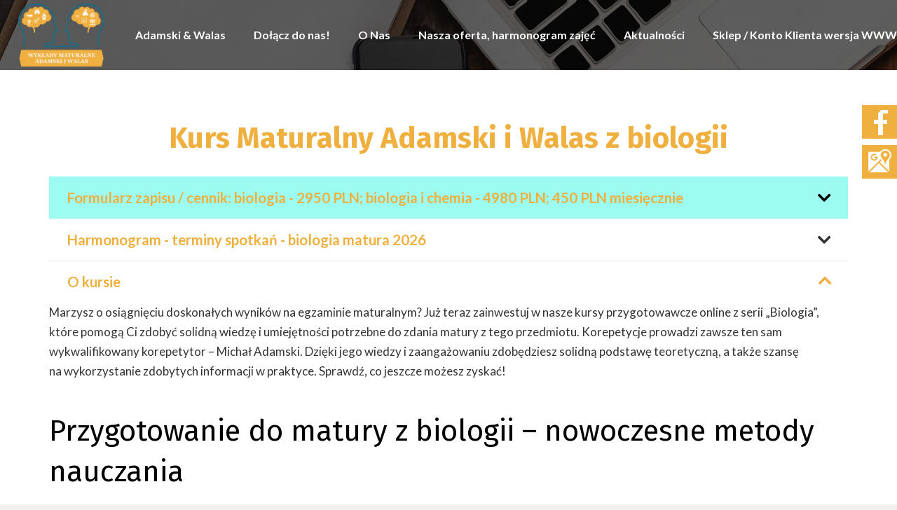

--- FILE ---
content_type: text/html; charset=UTF-8
request_url: https://wykladymaturalne.pl/kursy-maturalne-biologia/
body_size: 41879
content:
<!DOCTYPE HTML>
<html class="" lang="pl-PL">
<head><meta charset="UTF-8"><script>if(navigator.userAgent.match(/MSIE|Internet Explorer/i)||navigator.userAgent.match(/Trident\/7\..*?rv:11/i)){var href=document.location.href;if(!href.match(/[?&]nowprocket/)){if(href.indexOf("?")==-1){if(href.indexOf("#")==-1){document.location.href=href+"?nowprocket=1"}else{document.location.href=href.replace("#","?nowprocket=1#")}}else{if(href.indexOf("#")==-1){document.location.href=href+"&nowprocket=1"}else{document.location.href=href.replace("#","&nowprocket=1#")}}}}</script><script>(()=>{class RocketLazyLoadScripts{constructor(){this.v="2.0.4",this.userEvents=["keydown","keyup","mousedown","mouseup","mousemove","mouseover","mouseout","touchmove","touchstart","touchend","touchcancel","wheel","click","dblclick","input"],this.attributeEvents=["onblur","onclick","oncontextmenu","ondblclick","onfocus","onmousedown","onmouseenter","onmouseleave","onmousemove","onmouseout","onmouseover","onmouseup","onmousewheel","onscroll","onsubmit"]}async t(){this.i(),this.o(),/iP(ad|hone)/.test(navigator.userAgent)&&this.h(),this.u(),this.l(this),this.m(),this.k(this),this.p(this),this._(),await Promise.all([this.R(),this.L()]),this.lastBreath=Date.now(),this.S(this),this.P(),this.D(),this.O(),this.M(),await this.C(this.delayedScripts.normal),await this.C(this.delayedScripts.defer),await this.C(this.delayedScripts.async),await this.T(),await this.F(),await this.j(),await this.A(),window.dispatchEvent(new Event("rocket-allScriptsLoaded")),this.everythingLoaded=!0,this.lastTouchEnd&&await new Promise(t=>setTimeout(t,500-Date.now()+this.lastTouchEnd)),this.I(),this.H(),this.U(),this.W()}i(){this.CSPIssue=sessionStorage.getItem("rocketCSPIssue"),document.addEventListener("securitypolicyviolation",t=>{this.CSPIssue||"script-src-elem"!==t.violatedDirective||"data"!==t.blockedURI||(this.CSPIssue=!0,sessionStorage.setItem("rocketCSPIssue",!0))},{isRocket:!0})}o(){window.addEventListener("pageshow",t=>{this.persisted=t.persisted,this.realWindowLoadedFired=!0},{isRocket:!0}),window.addEventListener("pagehide",()=>{this.onFirstUserAction=null},{isRocket:!0})}h(){let t;function e(e){t=e}window.addEventListener("touchstart",e,{isRocket:!0}),window.addEventListener("touchend",function i(o){o.changedTouches[0]&&t.changedTouches[0]&&Math.abs(o.changedTouches[0].pageX-t.changedTouches[0].pageX)<10&&Math.abs(o.changedTouches[0].pageY-t.changedTouches[0].pageY)<10&&o.timeStamp-t.timeStamp<200&&(window.removeEventListener("touchstart",e,{isRocket:!0}),window.removeEventListener("touchend",i,{isRocket:!0}),"INPUT"===o.target.tagName&&"text"===o.target.type||(o.target.dispatchEvent(new TouchEvent("touchend",{target:o.target,bubbles:!0})),o.target.dispatchEvent(new MouseEvent("mouseover",{target:o.target,bubbles:!0})),o.target.dispatchEvent(new PointerEvent("click",{target:o.target,bubbles:!0,cancelable:!0,detail:1,clientX:o.changedTouches[0].clientX,clientY:o.changedTouches[0].clientY})),event.preventDefault()))},{isRocket:!0})}q(t){this.userActionTriggered||("mousemove"!==t.type||this.firstMousemoveIgnored?"keyup"===t.type||"mouseover"===t.type||"mouseout"===t.type||(this.userActionTriggered=!0,this.onFirstUserAction&&this.onFirstUserAction()):this.firstMousemoveIgnored=!0),"click"===t.type&&t.preventDefault(),t.stopPropagation(),t.stopImmediatePropagation(),"touchstart"===this.lastEvent&&"touchend"===t.type&&(this.lastTouchEnd=Date.now()),"click"===t.type&&(this.lastTouchEnd=0),this.lastEvent=t.type,t.composedPath&&t.composedPath()[0].getRootNode()instanceof ShadowRoot&&(t.rocketTarget=t.composedPath()[0]),this.savedUserEvents.push(t)}u(){this.savedUserEvents=[],this.userEventHandler=this.q.bind(this),this.userEvents.forEach(t=>window.addEventListener(t,this.userEventHandler,{passive:!1,isRocket:!0})),document.addEventListener("visibilitychange",this.userEventHandler,{isRocket:!0})}U(){this.userEvents.forEach(t=>window.removeEventListener(t,this.userEventHandler,{passive:!1,isRocket:!0})),document.removeEventListener("visibilitychange",this.userEventHandler,{isRocket:!0}),this.savedUserEvents.forEach(t=>{(t.rocketTarget||t.target).dispatchEvent(new window[t.constructor.name](t.type,t))})}m(){const t="return false",e=Array.from(this.attributeEvents,t=>"data-rocket-"+t),i="["+this.attributeEvents.join("],[")+"]",o="[data-rocket-"+this.attributeEvents.join("],[data-rocket-")+"]",s=(e,i,o)=>{o&&o!==t&&(e.setAttribute("data-rocket-"+i,o),e["rocket"+i]=new Function("event",o),e.setAttribute(i,t))};new MutationObserver(t=>{for(const n of t)"attributes"===n.type&&(n.attributeName.startsWith("data-rocket-")||this.everythingLoaded?n.attributeName.startsWith("data-rocket-")&&this.everythingLoaded&&this.N(n.target,n.attributeName.substring(12)):s(n.target,n.attributeName,n.target.getAttribute(n.attributeName))),"childList"===n.type&&n.addedNodes.forEach(t=>{if(t.nodeType===Node.ELEMENT_NODE)if(this.everythingLoaded)for(const i of[t,...t.querySelectorAll(o)])for(const t of i.getAttributeNames())e.includes(t)&&this.N(i,t.substring(12));else for(const e of[t,...t.querySelectorAll(i)])for(const t of e.getAttributeNames())this.attributeEvents.includes(t)&&s(e,t,e.getAttribute(t))})}).observe(document,{subtree:!0,childList:!0,attributeFilter:[...this.attributeEvents,...e]})}I(){this.attributeEvents.forEach(t=>{document.querySelectorAll("[data-rocket-"+t+"]").forEach(e=>{this.N(e,t)})})}N(t,e){const i=t.getAttribute("data-rocket-"+e);i&&(t.setAttribute(e,i),t.removeAttribute("data-rocket-"+e))}k(t){Object.defineProperty(HTMLElement.prototype,"onclick",{get(){return this.rocketonclick||null},set(e){this.rocketonclick=e,this.setAttribute(t.everythingLoaded?"onclick":"data-rocket-onclick","this.rocketonclick(event)")}})}S(t){function e(e,i){let o=e[i];e[i]=null,Object.defineProperty(e,i,{get:()=>o,set(s){t.everythingLoaded?o=s:e["rocket"+i]=o=s}})}e(document,"onreadystatechange"),e(window,"onload"),e(window,"onpageshow");try{Object.defineProperty(document,"readyState",{get:()=>t.rocketReadyState,set(e){t.rocketReadyState=e},configurable:!0}),document.readyState="loading"}catch(t){console.log("WPRocket DJE readyState conflict, bypassing")}}l(t){this.originalAddEventListener=EventTarget.prototype.addEventListener,this.originalRemoveEventListener=EventTarget.prototype.removeEventListener,this.savedEventListeners=[],EventTarget.prototype.addEventListener=function(e,i,o){o&&o.isRocket||!t.B(e,this)&&!t.userEvents.includes(e)||t.B(e,this)&&!t.userActionTriggered||e.startsWith("rocket-")||t.everythingLoaded?t.originalAddEventListener.call(this,e,i,o):(t.savedEventListeners.push({target:this,remove:!1,type:e,func:i,options:o}),"mouseenter"!==e&&"mouseleave"!==e||t.originalAddEventListener.call(this,e,t.savedUserEvents.push,o))},EventTarget.prototype.removeEventListener=function(e,i,o){o&&o.isRocket||!t.B(e,this)&&!t.userEvents.includes(e)||t.B(e,this)&&!t.userActionTriggered||e.startsWith("rocket-")||t.everythingLoaded?t.originalRemoveEventListener.call(this,e,i,o):t.savedEventListeners.push({target:this,remove:!0,type:e,func:i,options:o})}}J(t,e){this.savedEventListeners=this.savedEventListeners.filter(i=>{let o=i.type,s=i.target||window;return e!==o||t!==s||(this.B(o,s)&&(i.type="rocket-"+o),this.$(i),!1)})}H(){EventTarget.prototype.addEventListener=this.originalAddEventListener,EventTarget.prototype.removeEventListener=this.originalRemoveEventListener,this.savedEventListeners.forEach(t=>this.$(t))}$(t){t.remove?this.originalRemoveEventListener.call(t.target,t.type,t.func,t.options):this.originalAddEventListener.call(t.target,t.type,t.func,t.options)}p(t){let e;function i(e){return t.everythingLoaded?e:e.split(" ").map(t=>"load"===t||t.startsWith("load.")?"rocket-jquery-load":t).join(" ")}function o(o){function s(e){const s=o.fn[e];o.fn[e]=o.fn.init.prototype[e]=function(){return this[0]===window&&t.userActionTriggered&&("string"==typeof arguments[0]||arguments[0]instanceof String?arguments[0]=i(arguments[0]):"object"==typeof arguments[0]&&Object.keys(arguments[0]).forEach(t=>{const e=arguments[0][t];delete arguments[0][t],arguments[0][i(t)]=e})),s.apply(this,arguments),this}}if(o&&o.fn&&!t.allJQueries.includes(o)){const e={DOMContentLoaded:[],"rocket-DOMContentLoaded":[]};for(const t in e)document.addEventListener(t,()=>{e[t].forEach(t=>t())},{isRocket:!0});o.fn.ready=o.fn.init.prototype.ready=function(i){function s(){parseInt(o.fn.jquery)>2?setTimeout(()=>i.bind(document)(o)):i.bind(document)(o)}return"function"==typeof i&&(t.realDomReadyFired?!t.userActionTriggered||t.fauxDomReadyFired?s():e["rocket-DOMContentLoaded"].push(s):e.DOMContentLoaded.push(s)),o([])},s("on"),s("one"),s("off"),t.allJQueries.push(o)}e=o}t.allJQueries=[],o(window.jQuery),Object.defineProperty(window,"jQuery",{get:()=>e,set(t){o(t)}})}P(){const t=new Map;document.write=document.writeln=function(e){const i=document.currentScript,o=document.createRange(),s=i.parentElement;let n=t.get(i);void 0===n&&(n=i.nextSibling,t.set(i,n));const c=document.createDocumentFragment();o.setStart(c,0),c.appendChild(o.createContextualFragment(e)),s.insertBefore(c,n)}}async R(){return new Promise(t=>{this.userActionTriggered?t():this.onFirstUserAction=t})}async L(){return new Promise(t=>{document.addEventListener("DOMContentLoaded",()=>{this.realDomReadyFired=!0,t()},{isRocket:!0})})}async j(){return this.realWindowLoadedFired?Promise.resolve():new Promise(t=>{window.addEventListener("load",t,{isRocket:!0})})}M(){this.pendingScripts=[];this.scriptsMutationObserver=new MutationObserver(t=>{for(const e of t)e.addedNodes.forEach(t=>{"SCRIPT"!==t.tagName||t.noModule||t.isWPRocket||this.pendingScripts.push({script:t,promise:new Promise(e=>{const i=()=>{const i=this.pendingScripts.findIndex(e=>e.script===t);i>=0&&this.pendingScripts.splice(i,1),e()};t.addEventListener("load",i,{isRocket:!0}),t.addEventListener("error",i,{isRocket:!0}),setTimeout(i,1e3)})})})}),this.scriptsMutationObserver.observe(document,{childList:!0,subtree:!0})}async F(){await this.X(),this.pendingScripts.length?(await this.pendingScripts[0].promise,await this.F()):this.scriptsMutationObserver.disconnect()}D(){this.delayedScripts={normal:[],async:[],defer:[]},document.querySelectorAll("script[type$=rocketlazyloadscript]").forEach(t=>{t.hasAttribute("data-rocket-src")?t.hasAttribute("async")&&!1!==t.async?this.delayedScripts.async.push(t):t.hasAttribute("defer")&&!1!==t.defer||"module"===t.getAttribute("data-rocket-type")?this.delayedScripts.defer.push(t):this.delayedScripts.normal.push(t):this.delayedScripts.normal.push(t)})}async _(){await this.L();let t=[];document.querySelectorAll("script[type$=rocketlazyloadscript][data-rocket-src]").forEach(e=>{let i=e.getAttribute("data-rocket-src");if(i&&!i.startsWith("data:")){i.startsWith("//")&&(i=location.protocol+i);try{const o=new URL(i).origin;o!==location.origin&&t.push({src:o,crossOrigin:e.crossOrigin||"module"===e.getAttribute("data-rocket-type")})}catch(t){}}}),t=[...new Map(t.map(t=>[JSON.stringify(t),t])).values()],this.Y(t,"preconnect")}async G(t){if(await this.K(),!0!==t.noModule||!("noModule"in HTMLScriptElement.prototype))return new Promise(e=>{let i;function o(){(i||t).setAttribute("data-rocket-status","executed"),e()}try{if(navigator.userAgent.includes("Firefox/")||""===navigator.vendor||this.CSPIssue)i=document.createElement("script"),[...t.attributes].forEach(t=>{let e=t.nodeName;"type"!==e&&("data-rocket-type"===e&&(e="type"),"data-rocket-src"===e&&(e="src"),i.setAttribute(e,t.nodeValue))}),t.text&&(i.text=t.text),t.nonce&&(i.nonce=t.nonce),i.hasAttribute("src")?(i.addEventListener("load",o,{isRocket:!0}),i.addEventListener("error",()=>{i.setAttribute("data-rocket-status","failed-network"),e()},{isRocket:!0}),setTimeout(()=>{i.isConnected||e()},1)):(i.text=t.text,o()),i.isWPRocket=!0,t.parentNode.replaceChild(i,t);else{const i=t.getAttribute("data-rocket-type"),s=t.getAttribute("data-rocket-src");i?(t.type=i,t.removeAttribute("data-rocket-type")):t.removeAttribute("type"),t.addEventListener("load",o,{isRocket:!0}),t.addEventListener("error",i=>{this.CSPIssue&&i.target.src.startsWith("data:")?(console.log("WPRocket: CSP fallback activated"),t.removeAttribute("src"),this.G(t).then(e)):(t.setAttribute("data-rocket-status","failed-network"),e())},{isRocket:!0}),s?(t.fetchPriority="high",t.removeAttribute("data-rocket-src"),t.src=s):t.src="data:text/javascript;base64,"+window.btoa(unescape(encodeURIComponent(t.text)))}}catch(i){t.setAttribute("data-rocket-status","failed-transform"),e()}});t.setAttribute("data-rocket-status","skipped")}async C(t){const e=t.shift();return e?(e.isConnected&&await this.G(e),this.C(t)):Promise.resolve()}O(){this.Y([...this.delayedScripts.normal,...this.delayedScripts.defer,...this.delayedScripts.async],"preload")}Y(t,e){this.trash=this.trash||[];let i=!0;var o=document.createDocumentFragment();t.forEach(t=>{const s=t.getAttribute&&t.getAttribute("data-rocket-src")||t.src;if(s&&!s.startsWith("data:")){const n=document.createElement("link");n.href=s,n.rel=e,"preconnect"!==e&&(n.as="script",n.fetchPriority=i?"high":"low"),t.getAttribute&&"module"===t.getAttribute("data-rocket-type")&&(n.crossOrigin=!0),t.crossOrigin&&(n.crossOrigin=t.crossOrigin),t.integrity&&(n.integrity=t.integrity),t.nonce&&(n.nonce=t.nonce),o.appendChild(n),this.trash.push(n),i=!1}}),document.head.appendChild(o)}W(){this.trash.forEach(t=>t.remove())}async T(){try{document.readyState="interactive"}catch(t){}this.fauxDomReadyFired=!0;try{await this.K(),this.J(document,"readystatechange"),document.dispatchEvent(new Event("rocket-readystatechange")),await this.K(),document.rocketonreadystatechange&&document.rocketonreadystatechange(),await this.K(),this.J(document,"DOMContentLoaded"),document.dispatchEvent(new Event("rocket-DOMContentLoaded")),await this.K(),this.J(window,"DOMContentLoaded"),window.dispatchEvent(new Event("rocket-DOMContentLoaded"))}catch(t){console.error(t)}}async A(){try{document.readyState="complete"}catch(t){}try{await this.K(),this.J(document,"readystatechange"),document.dispatchEvent(new Event("rocket-readystatechange")),await this.K(),document.rocketonreadystatechange&&document.rocketonreadystatechange(),await this.K(),this.J(window,"load"),window.dispatchEvent(new Event("rocket-load")),await this.K(),window.rocketonload&&window.rocketonload(),await this.K(),this.allJQueries.forEach(t=>t(window).trigger("rocket-jquery-load")),await this.K(),this.J(window,"pageshow");const t=new Event("rocket-pageshow");t.persisted=this.persisted,window.dispatchEvent(t),await this.K(),window.rocketonpageshow&&window.rocketonpageshow({persisted:this.persisted})}catch(t){console.error(t)}}async K(){Date.now()-this.lastBreath>45&&(await this.X(),this.lastBreath=Date.now())}async X(){return document.hidden?new Promise(t=>setTimeout(t)):new Promise(t=>requestAnimationFrame(t))}B(t,e){return e===document&&"readystatechange"===t||(e===document&&"DOMContentLoaded"===t||(e===window&&"DOMContentLoaded"===t||(e===window&&"load"===t||e===window&&"pageshow"===t)))}static run(){(new RocketLazyLoadScripts).t()}}RocketLazyLoadScripts.run()})();</script>
	

<!-- Google tag (gtag.js) -->
<script type="rocketlazyloadscript" async data-rocket-src="https://www.googletagmanager.com/gtag/js?id=G-JT5Q3WMCXW"></script>
<script type="rocketlazyloadscript">
  window.dataLayer = window.dataLayer || [];
  function gtag(){dataLayer.push(arguments);}
  gtag('js', new Date());

  gtag('config', 'G-JT5Q3WMCXW');
</script>
	<meta name='robots' content='index, follow, max-image-preview:large, max-snippet:-1, max-video-preview:-1' />
	<style>img:is([sizes="auto" i], [sizes^="auto," i]) { contain-intrinsic-size: 3000px 1500px }</style>
	
<!-- Google Tag Manager for WordPress by gtm4wp.com -->
<script data-cfasync="false" data-pagespeed-no-defer>
	var gtm4wp_datalayer_name = "dataLayer";
	var dataLayer = dataLayer || [];
</script>
<!-- End Google Tag Manager for WordPress by gtm4wp.com -->
	<!-- This site is optimized with the Yoast SEO plugin v26.3 - https://yoast.com/wordpress/plugins/seo/ -->
	<title>Kurs maturalny biologia - kursy przygotowawcze biologia, nauka biologii do matury online - Wykłady maturalne Adamski &amp; Walas</title>
<link data-rocket-prefetch href="https://consent.cookiebot.com" rel="dns-prefetch">
<link data-rocket-prefetch href="https://consentcdn.cookiebot.com" rel="dns-prefetch">
<link data-rocket-prefetch href="https://analytics.tiktok.com" rel="dns-prefetch">
<link data-rocket-prefetch href="https://www.google-analytics.com" rel="dns-prefetch">
<link data-rocket-prefetch href="https://www.googletagmanager.com" rel="dns-prefetch">
<link data-rocket-prefetch href="https://www.gstatic.com" rel="dns-prefetch">
<link data-rocket-prefetch href="https://connect.facebook.net" rel="dns-prefetch">
<link data-rocket-prefetch href="https://fonts.googleapis.com" rel="dns-prefetch">
<link data-rocket-prefetch href="https://static.hotjar.com" rel="dns-prefetch">
<link data-rocket-prefetch href="https://script.hotjar.com" rel="dns-prefetch">
<link data-rocket-prefetch href="https://www.google.com" rel="dns-prefetch">
<link data-rocket-preload as="style" href="https://fonts.googleapis.com/css?family=Fira%20Sans%3A400%2C700%7CLato%3A400%2C700&#038;subset=latin&#038;display=swap" rel="preload">
<link href="https://fonts.googleapis.com/css?family=Fira%20Sans%3A400%2C700%7CLato%3A400%2C700&#038;subset=latin&#038;display=swap" media="print" onload="this.media=&#039;all&#039;" rel="stylesheet">
<noscript><link rel="stylesheet" href="https://fonts.googleapis.com/css?family=Fira%20Sans%3A400%2C700%7CLato%3A400%2C700&#038;subset=latin&#038;display=swap"></noscript><link rel="preload" data-rocket-preload as="image" href="https://wykladymaturalne.pl/wp-content/uploads/2018/02/Logo-brain-wyk%C5%82ady-1024x744.png" fetchpriority="high">
	<meta name="description" content="Kurs maturalny z biologii – intensywne przygotowanie do matury, powtórki i zadania egzaminacyjne. Nauka krok po kroku z ekspertami Wykłady Maturalne." />
	<link rel="canonical" href="https://wykladymaturalne.pl/kursy-maturalne-biologia/" />
	<meta property="og:locale" content="pl_PL" />
	<meta property="og:type" content="article" />
	<meta property="og:title" content="Kurs maturalny biologia - kursy przygotowawcze biologia, nauka biologii do matury online - Wykłady maturalne Adamski &amp; Walas" />
	<meta property="og:description" content="Kurs maturalny z biologii – intensywne przygotowanie do matury, powtórki i zadania egzaminacyjne. Nauka krok po kroku z ekspertami Wykłady Maturalne." />
	<meta property="og:url" content="https://wykladymaturalne.pl/kursy-maturalne-biologia/" />
	<meta property="og:site_name" content="Wykłady maturalne Adamski &amp; Walas" />
	<meta property="article:modified_time" content="2025-10-02T12:22:18+00:00" />
	<meta name="twitter:card" content="summary_large_image" />
	<meta name="twitter:label1" content="Szacowany czas czytania" />
	<meta name="twitter:data1" content="19 minut" />
	<script type="application/ld+json" class="yoast-schema-graph">{"@context":"https://schema.org","@graph":[{"@type":"WebPage","@id":"https://wykladymaturalne.pl/kursy-maturalne-biologia/","url":"https://wykladymaturalne.pl/kursy-maturalne-biologia/","name":"Kurs maturalny biologia - kursy przygotowawcze biologia, nauka biologii do matury online - Wykłady maturalne Adamski & Walas","isPartOf":{"@id":"https://wykladymaturalne.pl/#website"},"datePublished":"2021-08-11T11:16:47+00:00","dateModified":"2025-10-02T12:22:18+00:00","description":"Kurs maturalny z biologii – intensywne przygotowanie do matury, powtórki i zadania egzaminacyjne. Nauka krok po kroku z ekspertami Wykłady Maturalne.","breadcrumb":{"@id":"https://wykladymaturalne.pl/kursy-maturalne-biologia/#breadcrumb"},"inLanguage":"pl-PL","potentialAction":[{"@type":"ReadAction","target":["https://wykladymaturalne.pl/kursy-maturalne-biologia/"]}]},{"@type":"BreadcrumbList","@id":"https://wykladymaturalne.pl/kursy-maturalne-biologia/#breadcrumb","itemListElement":[{"@type":"ListItem","position":1,"name":"Strona główna","item":"https://wykladymaturalne.pl/"},{"@type":"ListItem","position":2,"name":"Kurs Maturalny Adamski i Walas z biologii"}]},{"@type":"WebSite","@id":"https://wykladymaturalne.pl/#website","url":"https://wykladymaturalne.pl/","name":"Wykłady maturalne Adamski &amp; Walas","description":"Jesteśmy pomysłodawcami i twórcami Kursów Maturalnych Adamski i Walas – firmy edukacyjnej, zdobywającej swoją oryginalnością setki pozytywnych opinii wyrażanych przez uczniów i ich rodziców","publisher":{"@id":"https://wykladymaturalne.pl/#organization"},"potentialAction":[{"@type":"SearchAction","target":{"@type":"EntryPoint","urlTemplate":"https://wykladymaturalne.pl/?s={search_term_string}"},"query-input":{"@type":"PropertyValueSpecification","valueRequired":true,"valueName":"search_term_string"}}],"inLanguage":"pl-PL"},{"@type":"Organization","@id":"https://wykladymaturalne.pl/#organization","name":"Wykłady maturalne Adamski &amp; Walas","url":"https://wykladymaturalne.pl/","logo":{"@type":"ImageObject","inLanguage":"pl-PL","@id":"https://wykladymaturalne.pl/#/schema/logo/image/","url":"https://wykladymaturalne.pl/wp-content/uploads/Logo-brain-wyklady-1024x744-2.png","contentUrl":"https://wykladymaturalne.pl/wp-content/uploads/Logo-brain-wyklady-1024x744-2.png","width":1024,"height":744,"caption":"Wykłady maturalne Adamski &amp; Walas"},"image":{"@id":"https://wykladymaturalne.pl/#/schema/logo/image/"}}]}</script>
	<!-- / Yoast SEO plugin. -->


<script type="rocketlazyloadscript" data-rocket-type='application/javascript'  id='pys-version-script'>console.log('PixelYourSite Free version 11.1.3');</script>
<link href='https://fonts.gstatic.com' crossorigin rel='preconnect' />
<meta name="viewport" content="width=device-width, initial-scale=1">
<meta name="SKYPE_TOOLBAR" content="SKYPE_TOOLBAR_PARSER_COMPATIBLE">
<meta name="og:title" content="Kurs Maturalny Adamski i&nbsp;Walas z&nbsp;biologii">
<meta name="og:type" content="website">
<meta name="og:url" content="https://wykladymaturalne.pl/kursy-maturalne-biologia/">
<style id='wp-emoji-styles-inline-css' type='text/css'>

	img.wp-smiley, img.emoji {
		display: inline !important;
		border: none !important;
		box-shadow: none !important;
		height: 1em !important;
		width: 1em !important;
		margin: 0 0.07em !important;
		vertical-align: -0.1em !important;
		background: none !important;
		padding: 0 !important;
	}
</style>
<link rel='stylesheet' id='wp-block-library-css' href='https://wykladymaturalne.pl/wp-includes/css/dist/block-library/style.min.css?ver=6.8.3' type='text/css' media='all' />
<style id='classic-theme-styles-inline-css' type='text/css'>
/*! This file is auto-generated */
.wp-block-button__link{color:#fff;background-color:#32373c;border-radius:9999px;box-shadow:none;text-decoration:none;padding:calc(.667em + 2px) calc(1.333em + 2px);font-size:1.125em}.wp-block-file__button{background:#32373c;color:#fff;text-decoration:none}
</style>
<style id='global-styles-inline-css' type='text/css'>
:root{--wp--preset--aspect-ratio--square: 1;--wp--preset--aspect-ratio--4-3: 4/3;--wp--preset--aspect-ratio--3-4: 3/4;--wp--preset--aspect-ratio--3-2: 3/2;--wp--preset--aspect-ratio--2-3: 2/3;--wp--preset--aspect-ratio--16-9: 16/9;--wp--preset--aspect-ratio--9-16: 9/16;--wp--preset--color--black: #000000;--wp--preset--color--cyan-bluish-gray: #abb8c3;--wp--preset--color--white: #ffffff;--wp--preset--color--pale-pink: #f78da7;--wp--preset--color--vivid-red: #cf2e2e;--wp--preset--color--luminous-vivid-orange: #ff6900;--wp--preset--color--luminous-vivid-amber: #fcb900;--wp--preset--color--light-green-cyan: #7bdcb5;--wp--preset--color--vivid-green-cyan: #00d084;--wp--preset--color--pale-cyan-blue: #8ed1fc;--wp--preset--color--vivid-cyan-blue: #0693e3;--wp--preset--color--vivid-purple: #9b51e0;--wp--preset--gradient--vivid-cyan-blue-to-vivid-purple: linear-gradient(135deg,rgba(6,147,227,1) 0%,rgb(155,81,224) 100%);--wp--preset--gradient--light-green-cyan-to-vivid-green-cyan: linear-gradient(135deg,rgb(122,220,180) 0%,rgb(0,208,130) 100%);--wp--preset--gradient--luminous-vivid-amber-to-luminous-vivid-orange: linear-gradient(135deg,rgba(252,185,0,1) 0%,rgba(255,105,0,1) 100%);--wp--preset--gradient--luminous-vivid-orange-to-vivid-red: linear-gradient(135deg,rgba(255,105,0,1) 0%,rgb(207,46,46) 100%);--wp--preset--gradient--very-light-gray-to-cyan-bluish-gray: linear-gradient(135deg,rgb(238,238,238) 0%,rgb(169,184,195) 100%);--wp--preset--gradient--cool-to-warm-spectrum: linear-gradient(135deg,rgb(74,234,220) 0%,rgb(151,120,209) 20%,rgb(207,42,186) 40%,rgb(238,44,130) 60%,rgb(251,105,98) 80%,rgb(254,248,76) 100%);--wp--preset--gradient--blush-light-purple: linear-gradient(135deg,rgb(255,206,236) 0%,rgb(152,150,240) 100%);--wp--preset--gradient--blush-bordeaux: linear-gradient(135deg,rgb(254,205,165) 0%,rgb(254,45,45) 50%,rgb(107,0,62) 100%);--wp--preset--gradient--luminous-dusk: linear-gradient(135deg,rgb(255,203,112) 0%,rgb(199,81,192) 50%,rgb(65,88,208) 100%);--wp--preset--gradient--pale-ocean: linear-gradient(135deg,rgb(255,245,203) 0%,rgb(182,227,212) 50%,rgb(51,167,181) 100%);--wp--preset--gradient--electric-grass: linear-gradient(135deg,rgb(202,248,128) 0%,rgb(113,206,126) 100%);--wp--preset--gradient--midnight: linear-gradient(135deg,rgb(2,3,129) 0%,rgb(40,116,252) 100%);--wp--preset--font-size--small: 13px;--wp--preset--font-size--medium: 20px;--wp--preset--font-size--large: 36px;--wp--preset--font-size--x-large: 42px;--wp--preset--spacing--20: 0.44rem;--wp--preset--spacing--30: 0.67rem;--wp--preset--spacing--40: 1rem;--wp--preset--spacing--50: 1.5rem;--wp--preset--spacing--60: 2.25rem;--wp--preset--spacing--70: 3.38rem;--wp--preset--spacing--80: 5.06rem;--wp--preset--shadow--natural: 6px 6px 9px rgba(0, 0, 0, 0.2);--wp--preset--shadow--deep: 12px 12px 50px rgba(0, 0, 0, 0.4);--wp--preset--shadow--sharp: 6px 6px 0px rgba(0, 0, 0, 0.2);--wp--preset--shadow--outlined: 6px 6px 0px -3px rgba(255, 255, 255, 1), 6px 6px rgba(0, 0, 0, 1);--wp--preset--shadow--crisp: 6px 6px 0px rgba(0, 0, 0, 1);}:where(.is-layout-flex){gap: 0.5em;}:where(.is-layout-grid){gap: 0.5em;}body .is-layout-flex{display: flex;}.is-layout-flex{flex-wrap: wrap;align-items: center;}.is-layout-flex > :is(*, div){margin: 0;}body .is-layout-grid{display: grid;}.is-layout-grid > :is(*, div){margin: 0;}:where(.wp-block-columns.is-layout-flex){gap: 2em;}:where(.wp-block-columns.is-layout-grid){gap: 2em;}:where(.wp-block-post-template.is-layout-flex){gap: 1.25em;}:where(.wp-block-post-template.is-layout-grid){gap: 1.25em;}.has-black-color{color: var(--wp--preset--color--black) !important;}.has-cyan-bluish-gray-color{color: var(--wp--preset--color--cyan-bluish-gray) !important;}.has-white-color{color: var(--wp--preset--color--white) !important;}.has-pale-pink-color{color: var(--wp--preset--color--pale-pink) !important;}.has-vivid-red-color{color: var(--wp--preset--color--vivid-red) !important;}.has-luminous-vivid-orange-color{color: var(--wp--preset--color--luminous-vivid-orange) !important;}.has-luminous-vivid-amber-color{color: var(--wp--preset--color--luminous-vivid-amber) !important;}.has-light-green-cyan-color{color: var(--wp--preset--color--light-green-cyan) !important;}.has-vivid-green-cyan-color{color: var(--wp--preset--color--vivid-green-cyan) !important;}.has-pale-cyan-blue-color{color: var(--wp--preset--color--pale-cyan-blue) !important;}.has-vivid-cyan-blue-color{color: var(--wp--preset--color--vivid-cyan-blue) !important;}.has-vivid-purple-color{color: var(--wp--preset--color--vivid-purple) !important;}.has-black-background-color{background-color: var(--wp--preset--color--black) !important;}.has-cyan-bluish-gray-background-color{background-color: var(--wp--preset--color--cyan-bluish-gray) !important;}.has-white-background-color{background-color: var(--wp--preset--color--white) !important;}.has-pale-pink-background-color{background-color: var(--wp--preset--color--pale-pink) !important;}.has-vivid-red-background-color{background-color: var(--wp--preset--color--vivid-red) !important;}.has-luminous-vivid-orange-background-color{background-color: var(--wp--preset--color--luminous-vivid-orange) !important;}.has-luminous-vivid-amber-background-color{background-color: var(--wp--preset--color--luminous-vivid-amber) !important;}.has-light-green-cyan-background-color{background-color: var(--wp--preset--color--light-green-cyan) !important;}.has-vivid-green-cyan-background-color{background-color: var(--wp--preset--color--vivid-green-cyan) !important;}.has-pale-cyan-blue-background-color{background-color: var(--wp--preset--color--pale-cyan-blue) !important;}.has-vivid-cyan-blue-background-color{background-color: var(--wp--preset--color--vivid-cyan-blue) !important;}.has-vivid-purple-background-color{background-color: var(--wp--preset--color--vivid-purple) !important;}.has-black-border-color{border-color: var(--wp--preset--color--black) !important;}.has-cyan-bluish-gray-border-color{border-color: var(--wp--preset--color--cyan-bluish-gray) !important;}.has-white-border-color{border-color: var(--wp--preset--color--white) !important;}.has-pale-pink-border-color{border-color: var(--wp--preset--color--pale-pink) !important;}.has-vivid-red-border-color{border-color: var(--wp--preset--color--vivid-red) !important;}.has-luminous-vivid-orange-border-color{border-color: var(--wp--preset--color--luminous-vivid-orange) !important;}.has-luminous-vivid-amber-border-color{border-color: var(--wp--preset--color--luminous-vivid-amber) !important;}.has-light-green-cyan-border-color{border-color: var(--wp--preset--color--light-green-cyan) !important;}.has-vivid-green-cyan-border-color{border-color: var(--wp--preset--color--vivid-green-cyan) !important;}.has-pale-cyan-blue-border-color{border-color: var(--wp--preset--color--pale-cyan-blue) !important;}.has-vivid-cyan-blue-border-color{border-color: var(--wp--preset--color--vivid-cyan-blue) !important;}.has-vivid-purple-border-color{border-color: var(--wp--preset--color--vivid-purple) !important;}.has-vivid-cyan-blue-to-vivid-purple-gradient-background{background: var(--wp--preset--gradient--vivid-cyan-blue-to-vivid-purple) !important;}.has-light-green-cyan-to-vivid-green-cyan-gradient-background{background: var(--wp--preset--gradient--light-green-cyan-to-vivid-green-cyan) !important;}.has-luminous-vivid-amber-to-luminous-vivid-orange-gradient-background{background: var(--wp--preset--gradient--luminous-vivid-amber-to-luminous-vivid-orange) !important;}.has-luminous-vivid-orange-to-vivid-red-gradient-background{background: var(--wp--preset--gradient--luminous-vivid-orange-to-vivid-red) !important;}.has-very-light-gray-to-cyan-bluish-gray-gradient-background{background: var(--wp--preset--gradient--very-light-gray-to-cyan-bluish-gray) !important;}.has-cool-to-warm-spectrum-gradient-background{background: var(--wp--preset--gradient--cool-to-warm-spectrum) !important;}.has-blush-light-purple-gradient-background{background: var(--wp--preset--gradient--blush-light-purple) !important;}.has-blush-bordeaux-gradient-background{background: var(--wp--preset--gradient--blush-bordeaux) !important;}.has-luminous-dusk-gradient-background{background: var(--wp--preset--gradient--luminous-dusk) !important;}.has-pale-ocean-gradient-background{background: var(--wp--preset--gradient--pale-ocean) !important;}.has-electric-grass-gradient-background{background: var(--wp--preset--gradient--electric-grass) !important;}.has-midnight-gradient-background{background: var(--wp--preset--gradient--midnight) !important;}.has-small-font-size{font-size: var(--wp--preset--font-size--small) !important;}.has-medium-font-size{font-size: var(--wp--preset--font-size--medium) !important;}.has-large-font-size{font-size: var(--wp--preset--font-size--large) !important;}.has-x-large-font-size{font-size: var(--wp--preset--font-size--x-large) !important;}
:where(.wp-block-post-template.is-layout-flex){gap: 1.25em;}:where(.wp-block-post-template.is-layout-grid){gap: 1.25em;}
:where(.wp-block-columns.is-layout-flex){gap: 2em;}:where(.wp-block-columns.is-layout-grid){gap: 2em;}
:root :where(.wp-block-pullquote){font-size: 1.5em;line-height: 1.6;}
</style>
<link rel='stylesheet' id='cookie-notice-front-css' href='https://wykladymaturalne.pl/wp-content/plugins/cookie-notice/css/front.min.css?ver=2.5.8' type='text/css' media='all' />

<link data-minify="1" rel='stylesheet' id='us-style-css' href='https://wykladymaturalne.pl/wp-content/cache/min/1/wp-content/themes/Impreza/css/style.min.css?ver=1763023567' type='text/css' media='all' />
<link rel='stylesheet' id='us-responsive-css' href='//wykladymaturalne.pl/wp-content/themes/Impreza/css/responsive.min.css?ver=4.8' type='text/css' media='all' />
<link data-minify="1" rel='stylesheet' id='bsf-Defaults-css' href='https://wykladymaturalne.pl/wp-content/cache/min/1/wp-content/uploads/smile_fonts/Defaults/Defaults.css?ver=1763023567' type='text/css' media='all' />
<script type="rocketlazyloadscript" data-rocket-type="text/javascript" id="cookie-notice-front-js-before">
/* <![CDATA[ */
var cnArgs = {"ajaxUrl":"https:\/\/wykladymaturalne.pl\/wp-admin\/admin-ajax.php","nonce":"0f72a77135","hideEffect":"fade","position":"bottom","onScroll":false,"onScrollOffset":100,"onClick":false,"cookieName":"cookie_notice_accepted","cookieTime":2592000,"cookieTimeRejected":2592000,"globalCookie":false,"redirection":false,"cache":true,"revokeCookies":false,"revokeCookiesOpt":"automatic"};
/* ]]> */
</script>
<script type="rocketlazyloadscript" data-rocket-type="text/javascript" data-rocket-src="https://wykladymaturalne.pl/wp-content/plugins/cookie-notice/js/front.min.js?ver=2.5.8" id="cookie-notice-front-js" data-rocket-defer defer></script>
<script type="rocketlazyloadscript" data-rocket-type="text/javascript" data-rocket-src="https://wykladymaturalne.pl/wp-includes/js/jquery/jquery.min.js?ver=3.7.1" id="jquery-core-js" data-rocket-defer defer></script>
<script type="rocketlazyloadscript" data-rocket-type="text/javascript" data-rocket-src="https://wykladymaturalne.pl/wp-content/plugins/pixelyoursite/dist/scripts/jquery.bind-first-0.2.3.min.js?ver=6.8.3" id="jquery-bind-first-js" data-rocket-defer defer></script>
<script type="rocketlazyloadscript" data-rocket-type="text/javascript" data-rocket-src="https://wykladymaturalne.pl/wp-content/plugins/pixelyoursite/dist/scripts/js.cookie-2.1.3.min.js?ver=2.1.3" id="js-cookie-pys-js" data-rocket-defer defer></script>
<script type="rocketlazyloadscript" data-rocket-type="text/javascript" data-rocket-src="https://wykladymaturalne.pl/wp-content/plugins/pixelyoursite/dist/scripts/tld.min.js?ver=2.3.1" id="js-tld-js" data-rocket-defer defer></script>
<script type="text/javascript" id="pys-js-extra">
/* <![CDATA[ */
var pysOptions = {"staticEvents":[],"dynamicEvents":[],"triggerEvents":[],"triggerEventTypes":[],"debug":"","siteUrl":"https:\/\/wykladymaturalne.pl","ajaxUrl":"https:\/\/wykladymaturalne.pl\/wp-admin\/admin-ajax.php","ajax_event":"5ce97341ef","enable_remove_download_url_param":"1","cookie_duration":"7","last_visit_duration":"60","enable_success_send_form":"","ajaxForServerEvent":"1","ajaxForServerStaticEvent":"1","useSendBeacon":"1","send_external_id":"1","external_id_expire":"180","track_cookie_for_subdomains":"1","google_consent_mode":"1","gdpr":{"ajax_enabled":false,"all_disabled_by_api":false,"facebook_disabled_by_api":false,"analytics_disabled_by_api":false,"google_ads_disabled_by_api":false,"pinterest_disabled_by_api":false,"bing_disabled_by_api":false,"externalID_disabled_by_api":false,"facebook_prior_consent_enabled":true,"analytics_prior_consent_enabled":true,"google_ads_prior_consent_enabled":null,"pinterest_prior_consent_enabled":true,"bing_prior_consent_enabled":true,"cookiebot_integration_enabled":false,"cookiebot_facebook_consent_category":"marketing","cookiebot_analytics_consent_category":"statistics","cookiebot_tiktok_consent_category":"marketing","cookiebot_google_ads_consent_category":"marketing","cookiebot_pinterest_consent_category":"marketing","cookiebot_bing_consent_category":"marketing","consent_magic_integration_enabled":false,"real_cookie_banner_integration_enabled":false,"cookie_notice_integration_enabled":false,"cookie_law_info_integration_enabled":false,"analytics_storage":{"enabled":true,"value":"granted","filter":false},"ad_storage":{"enabled":true,"value":"granted","filter":false},"ad_user_data":{"enabled":true,"value":"granted","filter":false},"ad_personalization":{"enabled":true,"value":"granted","filter":false}},"cookie":{"disabled_all_cookie":false,"disabled_start_session_cookie":false,"disabled_advanced_form_data_cookie":false,"disabled_landing_page_cookie":false,"disabled_first_visit_cookie":false,"disabled_trafficsource_cookie":false,"disabled_utmTerms_cookie":false,"disabled_utmId_cookie":false},"tracking_analytics":{"TrafficSource":"direct","TrafficLanding":"undefined","TrafficUtms":[],"TrafficUtmsId":[]},"GATags":{"ga_datalayer_type":"default","ga_datalayer_name":"dataLayerPYS"},"woo":{"enabled":false},"edd":{"enabled":false},"cache_bypass":"1769654703"};
/* ]]> */
</script>
<script type="rocketlazyloadscript" data-minify="1" data-rocket-type="text/javascript" data-rocket-src="https://wykladymaturalne.pl/wp-content/cache/min/1/wp-content/plugins/pixelyoursite/dist/scripts/public.js?ver=1763023567" id="pys-js" data-rocket-defer defer></script>
<link rel="https://api.w.org/" href="https://wykladymaturalne.pl/wp-json/" /><link rel="alternate" title="JSON" type="application/json" href="https://wykladymaturalne.pl/wp-json/wp/v2/pages/2868" /><link rel="alternate" title="oEmbed (JSON)" type="application/json+oembed" href="https://wykladymaturalne.pl/wp-json/oembed/1.0/embed?url=https%3A%2F%2Fwykladymaturalne.pl%2Fkursy-maturalne-biologia%2F" />
<link rel="alternate" title="oEmbed (XML)" type="text/xml+oembed" href="https://wykladymaturalne.pl/wp-json/oembed/1.0/embed?url=https%3A%2F%2Fwykladymaturalne.pl%2Fkursy-maturalne-biologia%2F&#038;format=xml" />
<script type="rocketlazyloadscript">
!function (w, d, t) {
  w.TiktokAnalyticsObject=t;var ttq=w[t]=w[t]||[];ttq.methods=["page","track","identify","instances","debug","on","off","once","ready","alias","group","enableCookie","disableCookie"],ttq.setAndDefer=function(t,e){t[e]=function(){t.push([e].concat(Array.prototype.slice.call(arguments,0)))}};for(var i=0;i<ttq.methods.length;i++)ttq.setAndDefer(ttq,ttq.methods[i]);ttq.instance=function(t){for(var e=ttq._i[t]||[],n=0;n<ttq.methods.length;n++)ttq.setAndDefer(e,ttq.methods[n]);return e},ttq.load=function(e,n){var i="https://analytics.tiktok.com/i18n/pixel/events.js";ttq._i=ttq._i||{},ttq._i[e]=[],ttq._i[e]._u=i,ttq._t=ttq._t||{},ttq._t[e]=+new Date,ttq._o=ttq._o||{},ttq._o[e]=n||{};var o=document.createElement("script");o.type="text/javascript",o.async=!0,o.src=i+"?sdkid="+e+"&lib="+t;var a=document.getElementsByTagName("script")[0];a.parentNode.insertBefore(o,a)};

  ttq.load('CCMQ0PJC77U1F3L1DUE0');
  ttq.page();
}(window, document, 'ttq');
</script>
<!-- Google Tag Manager -->
<script type="rocketlazyloadscript">(function(w,d,s,l,i){w[l]=w[l]||[];w[l].push({'gtm.start':
new Date().getTime(),event:'gtm.js'});var f=d.getElementsByTagName(s)[0],
j=d.createElement(s),dl=l!='dataLayer'?'&l='+l:'';j.async=true;j.src=
'https://www.googletagmanager.com/gtm.js?id='+i+dl;f.parentNode.insertBefore(j,f);
})(window,document,'script','dataLayer','GTM-WQXDFSX');</script>
<!-- End Google Tag Manager -->

<!-- Global site tag (gtag.js) - Google Analytics -->
<script type="rocketlazyloadscript" async data-rocket-src="https://www.googletagmanager.com/gtag/js?id=UA-124604165-1"></script>
<script type="rocketlazyloadscript">
  window.dataLayer = window.dataLayer || [];
  function gtag(){dataLayer.push(arguments);}
  gtag('js', new Date());

  gtag('config', 'UA-124604165-1');
</script>
	
	
	
	
	<!-- Facebook Pixel Code -->
<script type="rocketlazyloadscript">
  !function(f,b,e,v,n,t,s)
  {if(f.fbq)return;n=f.fbq=function(){n.callMethod?
  n.callMethod.apply(n,arguments):n.queue.push(arguments)};
  if(!f._fbq)f._fbq=n;n.push=n;n.loaded=!0;n.version='2.0';
  n.queue=[];t=b.createElement(e);t.async=!0;
  t.src=v;s=b.getElementsByTagName(e)[0];
  s.parentNode.insertBefore(t,s)}(window, document,'script',
  'https://connect.facebook.net/en_US/fbevents.js');
  fbq('init', '2173629006043230');
  fbq('track', 'PageView');
</script>
<noscript><img height="1" width="1" style="display:none"
  src="https://www.facebook.com/tr?id=2173629006043230&ev=PageView&noscript=1"
/></noscript>
<!-- End Facebook Pixel Code --><meta name="facebook-domain-verification" content="6vu7e4sb2jeuymnu52iqecnys6yycu" /><meta name="ti-site-data" content="eyJyIjoiMTowITc6MCEzMDowIiwibyI6Imh0dHBzOlwvXC93eWtsYWR5bWF0dXJhbG5lLnBsXC93cC1hZG1pblwvYWRtaW4tYWpheC5waHA/YWN0aW9uPXRpX29ubGluZV91c2Vyc19nb29nbGUmYW1wO3A9JTJGa3Vyc3ktbWF0dXJhbG5lLWJpb2xvZ2lhJTJGJmFtcDtfd3Bub25jZT1kZTJlZjQ0NTAzIn0=" />
<!-- Google Tag Manager for WordPress by gtm4wp.com -->
<!-- GTM Container placement set to automatic -->
<script data-cfasync="false" data-pagespeed-no-defer type="text/javascript">
	var dataLayer_content = {"pagePostType":"page","pagePostType2":"single-page","pagePostAuthor":"Robert M. Walas"};
	dataLayer.push( dataLayer_content );
</script>
<script type="rocketlazyloadscript" data-cfasync="false" data-pagespeed-no-defer data-rocket-type="text/javascript">
(function(w,d,s,l,i){w[l]=w[l]||[];w[l].push({'gtm.start':
new Date().getTime(),event:'gtm.js'});var f=d.getElementsByTagName(s)[0],
j=d.createElement(s),dl=l!='dataLayer'?'&l='+l:'';j.async=true;j.src=
'//www.googletagmanager.com/gtm.js?id='+i+dl;f.parentNode.insertBefore(j,f);
})(window,document,'script','dataLayer','GTM-PQ6655R');
</script>
<!-- End Google Tag Manager for WordPress by gtm4wp.com -->
		<script type="rocketlazyloadscript">
		(function(h,o,t,j,a,r){
			h.hj=h.hj||function(){(h.hj.q=h.hj.q||[]).push(arguments)};
			h._hjSettings={hjid:1679192,hjsv:5};
			a=o.getElementsByTagName('head')[0];
			r=o.createElement('script');r.async=1;
			r.src=t+h._hjSettings.hjid+j+h._hjSettings.hjsv;
			a.appendChild(r);
		})(window,document,'//static.hotjar.com/c/hotjar-','.js?sv=');
		</script>
		<script type="rocketlazyloadscript" data-rocket-type="text/javascript">
	if ( ! /Android|webOS|iPhone|iPad|iPod|BlackBerry|IEMobile|Opera Mini/i.test(navigator.userAgent)) {
		var root = document.getElementsByTagName( 'html' )[0]
		root.className += " no-touch";
	}
</script>
<meta name="generator" content="Powered by WPBakery Page Builder - drag and drop page builder for WordPress."/>
<!--[if lte IE 9]><link rel="stylesheet" type="text/css" href="https://wykladymaturalne.pl/wp-content/plugins/js_composer/assets/css/vc_lte_ie9.min.css" media="screen"><![endif]--><meta name="redi-version" content="1.2.7" /><script type="rocketlazyloadscript" data-rocket-type='application/javascript' id='pys-config-warning-script'>console.warn('PixelYourSite: no pixel configured.');</script>
<link rel="icon" href="https://wykladymaturalne.pl/wp-content/uploads/cropped-Logo-brain-wyklady-1024x744-2-32x32.png" sizes="32x32" />
<link rel="icon" href="https://wykladymaturalne.pl/wp-content/uploads/cropped-Logo-brain-wyklady-1024x744-2-192x192.png" sizes="192x192" />
<link rel="apple-touch-icon" href="https://wykladymaturalne.pl/wp-content/uploads/cropped-Logo-brain-wyklady-1024x744-2-180x180.png" />
<meta name="msapplication-TileImage" content="https://wykladymaturalne.pl/wp-content/uploads/cropped-Logo-brain-wyklady-1024x744-2-270x270.png" />
		<style type="text/css" id="wp-custom-css">
			a.mailtele:hover {
	color: #f0b040 !important;
}
a.mailtele {
	font-size: 22px;
	font-weight: 400;
	letter-spacing: 0px;
}
.w-iconbox-text {
	margin-top: 5px;
}
/* dodano */ 

p.w-tabs-section-title {
    color: #f0b040;
}
.mfp-title
{
	display:none !important;
}

/* KOLOR RAMKI MENU */ 
hr, td, th, .l-section, .vc_column_container, .vc_column-inner, .w-author, .w-btn.color_light.style_outlined, .w-comments-list, .w-image, .w-pricing-item-h, .w-profile, .w-separator, .w-sharing-item, .w-tabs-list, .w-tabs-section, .w-tabs-section-header::before, .w-tabs.layout_timeline.accordion .w-tabs-section-content, .w-testimonial-h, .widget_calendar #calendar_wrap, .l-main .widget_nav_menu .menu, .l-main .widget_nav_menu .menu-item a, .smile-icon-timeline-wrap .timeline-line {
  border-color: #ffeaaa;
}

/* dodano */ 
.no-touch .w-tabs.accordion .w-tabs-section-header:hover {
  background-color: rgba(240, 176, 64, 0.13);
}

/* ODSTĘP POD MENU ROZWIJANYM  */ 
.w-tabs-sections {
  position: relative;
  overflow: hidden;
  padding-bottom: 85px;
}
.sm-panel {
	position: fixed;
	width: 155px;
	top: 150px;
	right: -105px;
	z-index: 1000000;
	transition: visibility .25s, opacity .25s;
}
.sm-panel>ul {
	margin: 0;
	padding: 0;
	list-style-type: none;
}
.sm-panel>ul>li {
	transition: transform .25s;
}
.sm-panel>ul>li:hover {
	transform: translateX(-105px);
}
.sm-panel>ul>li>a {
	display: flex;
	align-items: center;
	color: #fff;
	padding: 5px 0 5px 5px;
	text-decoration: none;
}
.sm-panel>ul>li>a>img {
	margin: 0 10px 0 0;
}
.sm-panel>ul>li>a>span {
	font-size: initial;
}
.sm-panel>ul>li[class^="sm-"] {
	background-image: none;
	background-repeat: repeat;
	background-attachment: scroll;
	background-position: 0%;
}
.sm-text-black {
	color: #000;
}
.sm-fb {background:#F0B040}
.sm-twitter {background:#28aae1}
.sm-gmap {background:#F0B040}
.sm-twitter {background:#28aae1}
.sm-youtube {background:#e32c26}

@media screen and (max-width:640px) {.sm-panel {visibility:hidden;opacity:0;}}
.w-tabs-section.color_custom .w-tabs-section-header, .w-tabs-section:not(.active) .w-tabs-section-header {
  color: inherit !important;
}
.w-tabs-section-header {
  text-align: left;
  font-size: 1.2rem;
  line-height: 1.5rem;
  white-space: nowrap;
  cursor: pointer;
  font-weight: 700;		</style>
		<style type="text/css" data-type="vc_shortcodes-custom-css">.vc_custom_1628600054536{background-image: url(https://wykladymaturalne.pl/wp-content/uploads/2018/02/Blog3.jpg?id=1187) !important;}</style><noscript><style type="text/css"> .wpb_animate_when_almost_visible { opacity: 1; }</style></noscript><noscript><style id="rocket-lazyload-nojs-css">.rll-youtube-player, [data-lazy-src]{display:none !important;}</style></noscript>
			<style id='us-theme-options-css' type="text/css">@font-face{font-family:'FontAwesome';src:url('//wykladymaturalne.pl/wp-content/themes/Impreza/framework/fonts/fontawesome-webfont.woff2?v=4.7.0') format('woff2'),url('//wykladymaturalne.pl/wp-content/themes/Impreza/framework/fonts/fontawesome-webfont.woff?v=4.7.0') format('woff');font-weight:normal;font-style:normal}.style_phone6-1>div{background-image:url(//wykladymaturalne.pl/wp-content/themes/Impreza/framework/img/phone-6-black-real.png)}.style_phone6-2>div{background-image:url(//wykladymaturalne.pl/wp-content/themes/Impreza/framework/img/phone-6-white-real.png)}.style_phone6-3>div{background-image:url(//wykladymaturalne.pl/wp-content/themes/Impreza/framework/img/phone-6-black-flat.png)}.style_phone6-4>div{background-image:url(//wykladymaturalne.pl/wp-content/themes/Impreza/framework/img/phone-6-white-flat.png)}html,.w-nav .widget{font-family:"Lato", sans-serif;font-size:17px;line-height:28px;font-weight:400}.w-text.font_main_menu,.w-nav-list.level_1{font-family:"Lato", sans-serif;font-weight:700}h1, h2, h3, h4, h5, h6,.w-text.font_heading,.w-blog-post.format-quote blockquote,.w-counter-number,.w-pricing-item-price,.w-tabs-item-title,.stats-block .stats-desc .stats-number{font-family:"Fira Sans", sans-serif;font-weight:400}h1{font-size:48px;font-weight:400;letter-spacing:0px}h2{font-size:42px;font-weight:400;letter-spacing:0px}h3{font-size:26px;font-weight:400;letter-spacing:0px}h4,.widgettitle,.comment-reply-title{font-size:22px;font-weight:400;letter-spacing:0px}h5{font-size:20px;font-weight:400;letter-spacing:0px}h6{font-size:18px;font-weight:400;letter-spacing:0px}@media (max-width:767px){html{font-size:16px;line-height:26px}h1{font-size:40px}h1.vc_custom_heading{font-size:40px !important}h2{font-size:30px}h2.vc_custom_heading{font-size:30px !important}h3{font-size:24px}h3.vc_custom_heading{font-size:24px !important}h4,.widgettitle,.comment-reply-title{font-size:20px}h4.vc_custom_heading{font-size:20px !important}h5{font-size:18px}h5.vc_custom_heading{font-size:18px !important}h6{font-size:16px}h6.vc_custom_heading{font-size:16px !important}}body,.header_hor .l-header.pos_fixed{min-width:1240px}.l-canvas.type_boxed,.l-canvas.type_boxed .l-subheader,.l-canvas.type_boxed .l-section.type_sticky,.l-canvas.type_boxed~.l-footer{max-width:1240px}.header_hor .l-subheader-h,.l-titlebar-h,.l-main-h,.l-section-h,.w-tabs-section-content-h,.w-blog-post-body{max-width:1140px}@media (max-width:1290px){.l-section:not(.width_full) .owl-nav{display:none}}@media (max-width:1340px){.l-section:not(.width_full) .w-blog .owl-nav{display:none}}.l-sidebar{width:25%}.l-content{width:70%}@media (max-width:768px){.g-cols>div:not([class*=" vc_col-"]){clear:both;float:none;width:100%;margin:0 0 2rem}.g-cols.type_boxes>div,.g-cols>div:last-child,.g-cols>div.has-fill{margin-bottom:0}.vc_wp_custommenu.layout_hor,.align_center_xs,.align_center_xs .w-socials{text-align:center}}@media (max-width:1025px){.l-section-video video{display:none}}@media screen and (max-width:1024px){.w-portfolio.cols_2 .w-portfolio-item{width:50%}.w-portfolio.cols_2 .w-portfolio-item.size_2x1,.w-portfolio.cols_2 .w-portfolio-item.size_2x2{width:100%}.w-portfolio.cols_3 .w-portfolio-item{width:50%}.w-portfolio.cols_3 .w-portfolio-item.size_2x1,.w-portfolio.cols_3 .w-portfolio-item.size_2x2{width:100%}.w-portfolio.cols_4 .w-portfolio-item{width:50%}.w-portfolio.cols_4 .w-portfolio-item.size_2x1,.w-portfolio.cols_4 .w-portfolio-item.size_2x2{width:100%}.w-portfolio.cols_5 .w-portfolio-item{width:50%}.w-portfolio.cols_5 .w-portfolio-item.size_2x1,.w-portfolio.cols_5 .w-portfolio-item.size_2x2{width:100%}.w-portfolio.cols_6 .w-portfolio-item{width:50%}.w-portfolio.cols_6 .w-portfolio-item.size_2x1,.w-portfolio.cols_6 .w-portfolio-item.size_2x2{width:100%}}@media screen and (max-width:768px){.w-portfolio.cols_2 .w-portfolio-item{width:50%}.w-portfolio.cols_2 .w-portfolio-item.size_2x1,.w-portfolio.cols_2 .w-portfolio-item.size_2x2{width:100%}.w-portfolio.cols_3 .w-portfolio-item{width:50%}.w-portfolio.cols_3 .w-portfolio-item.size_2x1,.w-portfolio.cols_3 .w-portfolio-item.size_2x2{width:100%}.w-portfolio.cols_4 .w-portfolio-item{width:50%}.w-portfolio.cols_4 .w-portfolio-item.size_2x1,.w-portfolio.cols_4 .w-portfolio-item.size_2x2{width:100%}.w-portfolio.cols_5 .w-portfolio-item{width:50%}.w-portfolio.cols_5 .w-portfolio-item.size_2x1,.w-portfolio.cols_5 .w-portfolio-item.size_2x2{width:100%}.w-portfolio.cols_6 .w-portfolio-item{width:50%}.w-portfolio.cols_6 .w-portfolio-item.size_2x1,.w-portfolio.cols_6 .w-portfolio-item.size_2x2{width:100%}}@media screen and (max-width:600px){.w-portfolio.cols_1 .w-portfolio-item{width:100%}.w-portfolio.cols_2 .w-portfolio-item{width:100%}.w-portfolio.cols_3 .w-portfolio-item{width:100%}.w-portfolio.cols_4 .w-portfolio-item{width:100%}.w-portfolio.cols_5 .w-portfolio-item{width:100%}.w-portfolio.cols_6 .w-portfolio-item{width:100%}}@media screen and (max-width:1200px){.w-blog.cols_3 .w-blog-post{width:33.333333333333%}.w-blog.cols_4 .w-blog-post{width:33.333333333333%}.w-blog.cols_5 .w-blog-post{width:33.333333333333%}.w-blog.cols_6 .w-blog-post{width:33.333333333333%}}@media screen and (max-width:900px){.w-blog.cols_2 .w-blog-post{width:50%}.w-blog.cols_3 .w-blog-post{width:50%}.w-blog.cols_4 .w-blog-post{width:50%}.w-blog.cols_5 .w-blog-post{width:50%}.w-blog.cols_6 .w-blog-post{width:50%}}@media screen and (max-width:600px){.w-blog.cols_1 .w-blog-post{width:100%}.w-blog.cols_2 .w-blog-post{width:100%}.w-blog.cols_3 .w-blog-post{width:100%}.w-blog.cols_4 .w-blog-post{width:100%}.w-blog.cols_5 .w-blog-post{width:100%}.w-blog.cols_6 .w-blog-post{width:100%}}.w-btn,.button,.l-body .cl-btn,.l-body .ubtn,.l-body .ultb3-btn,.l-body .btn-modal,.l-body .flip-box-wrap .flip_link a,.rev_slider a.w-btn, .tribe-events-button,input[type="button"],input[type="submit"]{font-family:"Fira Sans", sans-serif;text-transform:uppercase;font-size:17px;font-weight:700;line-height:2.8;padding:0 1.8em;border-radius:0.3em;letter-spacing:0.05px;box-shadow:0 0.1em 0.2em rgba(0,0,0,0.18)}.w-btn.icon_atleft i{left:1.8em}.w-btn.icon_atright i{right:1.8em}.w-header-show,.w-toplink{background-color:rgba(0,0,0,0.3)}body{background-color:#f2f1f0}.l-subheader.at_top,.l-subheader.at_top .w-dropdown-list,.header_hor .l-subheader.at_top .type_mobile .w-nav-list.level_1{background-color:#f6f6f6}.l-subheader.at_top,.l-subheader.at_top .w-dropdown.active,.header_hor .l-subheader.at_top .type_mobile .w-nav-list.level_1{color:#666666}.no-touch .l-subheader.at_top a:hover,.no-touch .l-subheader.at_top .w-cart-quantity,.no-touch .l-header.bg_transparent .l-subheader.at_top .w-dropdown.active a:hover{color:#f0b040}.header_ver .l-header,.header_hor .l-subheader.at_middle,.l-subheader.at_middle .w-dropdown-list,.header_hor .l-subheader.at_middle .type_mobile .w-nav-list.level_1{background-color:#ffffff}.l-subheader.at_middle,.l-subheader.at_middle .w-dropdown.active,.header_hor .l-subheader.at_middle .type_mobile .w-nav-list.level_1{color:#333333}.no-touch .l-subheader.at_middle a:hover,.no-touch .l-subheader.at_middle .w-cart-quantity,.no-touch .l-header.bg_transparent .l-subheader.at_middle .w-dropdown.active a:hover{color:#f0b040}.l-subheader.at_bottom,.l-subheader.at_bottom .w-dropdown-list,.header_hor .l-subheader.at_bottom .type_mobile .w-nav-list.level_1{background-color:#f6f6f6}.l-subheader.at_bottom,.l-subheader.at_bottom .w-dropdown.active,.header_hor .l-subheader.at_bottom .type_mobile .w-nav-list.level_1{color:#666666}.no-touch .l-subheader.at_bottom a:hover,.no-touch .l-subheader.at_bottom .w-cart-quantity,.no-touch .l-header.bg_transparent .l-subheader.at_bottom .w-dropdown.active a:hover{color:#f0b040}.l-header.bg_transparent:not(.sticky) .l-subheader{color:#ffffff}.no-touch .l-header.bg_transparent:not(.sticky) a:not(.w-nav-anchor):hover,.no-touch .l-header.bg_transparent:not(.sticky) .type_desktop .menu-item.level_1:hover>.w-nav-anchor{color:#f0b040}.l-header.bg_transparent:not(.sticky) .w-nav-title:after{background-color:#f0b040}.w-search-form{background-color:#f6f6f6;color:#333333}.no-touch .menu-item.level_1:hover>.w-nav-anchor{background-color:;color:#f0b040}.w-nav-title:after{background-color:#f0b040}.menu-item.level_1.current-menu-item>.w-nav-anchor,.menu-item.level_1.current-menu-parent>.w-nav-anchor,.menu-item.level_1.current-menu-ancestor>.w-nav-anchor{background-color:;color:#f0b040}.l-header.bg_transparent:not(.sticky) .type_desktop .menu-item.level_1.current-menu-item>.w-nav-anchor,.l-header.bg_transparent:not(.sticky) .type_desktop .menu-item.level_1.current-menu-ancestor>.w-nav-anchor{color:#f0b040}.w-nav-list:not(.level_1){background-color:#ffffff;color:#333333}.no-touch .menu-item:not(.level_1):hover>.w-nav-anchor{background-color:#f0b040;color:#ffffff}.menu-item:not(.level_1).current-menu-item>.w-nav-anchor,.menu-item:not(.level_1).current-menu-parent>.w-nav-anchor,.menu-item:not(.level_1).current-menu-ancestor>.w-nav-anchor{background-color:;color:#f0b040}.btn.w-menu-item,.btn.menu-item.level_1>a,.l-footer .vc_wp_custommenu.layout_hor .btn>a{background-color:#f0b040 !important;color:#ffffff !important}.no-touch .btn.w-menu-item:hover,.no-touch .btn.menu-item.level_1>a:hover,.no-touch .l-footer .vc_wp_custommenu.layout_hor .btn>a:hover{background-color:#c98612 !important;color:#ffffff !important}body.us_iframe,.l-preloader,.l-canvas,.l-footer,.l-popup-box-content,.w-blog.layout_flat .w-blog-post-h,.w-blog.layout_cards .w-blog-post-h,.g-filters.style_1 .g-filters-item.active,.no-touch .g-filters-item.active:hover,.w-portfolio-item-anchor,.w-tabs.layout_default .w-tabs-item.active,.w-tabs.layout_ver .w-tabs-item.active,.no-touch .w-tabs.layout_default .w-tabs-item.active:hover,.no-touch .w-tabs.layout_ver .w-tabs-item.active:hover,.w-tabs.layout_timeline .w-tabs-item,.w-tabs.layout_timeline .w-tabs-section-header-h,.wpml-ls-statics-footer,.select2-search input{background-color:#ffffff}.w-tabs.layout_modern .w-tabs-item:after{border-bottom-color:#ffffff}.w-iconbox.style_circle.color_contrast .w-iconbox-icon,.tribe-events-calendar thead th{color:#ffffff}.w-btn.color_contrast.style_solid,.no-touch .btn_hov_slide .w-btn.color_contrast.style_outlined:hover{color:#ffffff !important}input,textarea,select,.l-section.for_blogpost .w-blog-post-preview,.w-actionbox.color_light,.g-filters.style_1,.g-filters.style_2 .g-filters-item.active,.w-iconbox.style_circle.color_light .w-iconbox-icon,.g-loadmore-btn,.w-pricing-item-header,.w-progbar-bar,.w-progbar.style_3 .w-progbar-bar:before,.w-progbar.style_3 .w-progbar-bar-count,.w-socials.style_solid .w-socials-item-link,.w-tabs.layout_default .w-tabs-list,.w-tabs.layout_ver .w-tabs-list,.w-testimonials.style_4 .w-testimonial-h:before,.w-testimonials.style_6 .w-testimonial-text,.no-touch .l-main .widget_nav_menu a:hover,.wp-caption-text,.smile-icon-timeline-wrap .timeline-wrapper .timeline-block,.smile-icon-timeline-wrap .timeline-feature-item.feat-item,.wpml-ls-legacy-dropdown a,.wpml-ls-legacy-dropdown-click a,.tablepress .row-hover tr:hover td,.select2-selection--single,.select2-dropdown{background-color:#f6f6f6}.timeline-wrapper .timeline-post-right .ult-timeline-arrow l,.timeline-wrapper .timeline-post-left .ult-timeline-arrow l,.timeline-feature-item.feat-item .ult-timeline-arrow l{border-color:#f6f6f6}hr,td,th,.l-section,.vc_column_container,.vc_column-inner,.w-author,.w-btn.color_light.style_outlined,.w-comments-list,.w-image,.w-pricing-item-h,.w-profile,.w-separator,.w-sharing-item,.w-tabs-list,.w-tabs-section,.w-tabs-section-header:before,.w-tabs.layout_timeline.accordion .w-tabs-section-content,.w-testimonial-h,.widget_calendar #calendar_wrap,.l-main .widget_nav_menu .menu,.l-main .widget_nav_menu .menu-item a,.smile-icon-timeline-wrap .timeline-line{border-color:#ebebeb}.w-separator,.w-iconbox.color_light .w-iconbox-icon{color:#ebebeb}.w-btn.color_light.style_solid,.w-btn.color_light.style_outlined:before,.w-iconbox.style_circle.color_light .w-iconbox-icon,.no-touch .g-loadmore-btn:hover,.no-touch .wpml-ls-sub-menu a:hover{background-color:#ebebeb}.w-iconbox.style_outlined.color_light .w-iconbox-icon,.w-person-links-item,.w-socials.style_outlined .w-socials-item-link,.pagination .page-numbers{box-shadow:0 0 0 2px #ebebeb inset}.w-tabs.layout_trendy .w-tabs-list{box-shadow:0 -1px 0 #ebebeb inset}h1, h2, h3, h4, h5, h6,.w-counter.color_heading .w-counter-number{color:#000000}.w-progbar.color_heading .w-progbar-bar-h{background-color:#000000}input,textarea,select,.l-canvas,.l-footer,.l-popup-box-content,.w-blog.layout_flat .w-blog-post-h,.w-blog.layout_cards .w-blog-post-h,.w-form-row-field:before,.w-iconbox.color_light.style_circle .w-iconbox-icon,.w-tabs.layout_timeline .w-tabs-item,.w-tabs.layout_timeline .w-tabs-section-header-h,.bbpress .button,.select2-dropdown{color:#333333}.w-btn.color_contrast.style_outlined{color:#333333 !important}.w-btn.color_contrast.style_solid,.w-btn.color_contrast.style_outlined:before,.w-iconbox.style_circle.color_contrast .w-iconbox-icon,.w-progbar.color_text .w-progbar-bar-h,.w-scroller-dot span{background-color:#333333}.w-btn.color_contrast.style_outlined{border-color:#333333}.w-iconbox.style_outlined.color_contrast .w-iconbox-icon{box-shadow:0 0 0 2px #333333 inset}.w-scroller-dot span{box-shadow:0 0 0 2px #333333}a{color:#f0b040}.no-touch a:hover,.no-touch a:hover + .w-blog-post-body .w-blog-post-title a,.no-touch .w-blog-post-title a:hover{color:#000000}.highlight_primary,.g-preloader,.l-main .w-contacts-item:before,.w-counter.color_primary .w-counter-number,.g-filters-item.active,.no-touch .g-filters.style_1 .g-filters-item.active:hover,.no-touch .g-filters.style_2 .g-filters-item.active:hover,.w-form-row.focused .w-form-row-field:before,.w-iconbox.color_primary .w-iconbox-icon,.w-separator.color_primary,.w-sharing.type_outlined.color_primary .w-sharing-item,.no-touch .w-sharing.type_simple.color_primary .w-sharing-item:hover .w-sharing-icon,.w-tabs.layout_default .w-tabs-item.active,.w-tabs.layout_trendy .w-tabs-item.active,.w-tabs.layout_ver .w-tabs-item.active,.w-tabs-section.active .w-tabs-section-header,.w-testimonials.style_2 .w-testimonial-h:before,.no-touch .owl-prev:hover,.no-touch .owl-next:hover{color:#f0b040}.w-btn.color_primary.style_outlined{color:#f0b040 !important}.l-section.color_primary,.l-titlebar.color_primary,.no-touch .l-navigation-item:hover .l-navigation-item-arrow,.highlight_primary_bg,.w-actionbox.color_primary,.w-blog-post-preview-icon,.w-blog.layout_cards .format-quote .w-blog-post-h,input[type="button"],input[type="submit"],.w-btn.color_primary.style_solid,.w-btn.color_primary.style_outlined:before,.no-touch .g-filters-item:hover,.w-iconbox.style_circle.color_primary .w-iconbox-icon,.no-touch .w-iconbox.style_circle .w-iconbox-icon:before,.no-touch .w-iconbox.style_outlined .w-iconbox-icon:before,.no-touch .w-person-links-item:before,.w-pricing-item.type_featured .w-pricing-item-header,.w-progbar.color_primary .w-progbar-bar-h,.w-sharing.type_solid.color_primary .w-sharing-item,.w-sharing.type_fixed.color_primary .w-sharing-item,.w-sharing.type_outlined.color_primary .w-sharing-item:before,.w-tabs.layout_modern .w-tabs-list,.w-tabs.layout_trendy .w-tabs-item:after,.w-tabs.layout_timeline .w-tabs-item:before,.w-tabs.layout_timeline .w-tabs-section-header-h:before,.no-touch .w-testimonials.style_6 .w-testimonial-h:hover .w-testimonial-text,.no-touch .w-header-show:hover,.no-touch .w-toplink.active:hover,.no-touch .pagination .page-numbers:before,.pagination .page-numbers.current,.l-main .widget_nav_menu .menu-item.current-menu-item>a,.rsThumb.rsNavSelected,.no-touch .tp-leftarrow.custom:before,.no-touch .tp-rightarrow.custom:before,.smile-icon-timeline-wrap .timeline-separator-text .sep-text,.smile-icon-timeline-wrap .timeline-wrapper .timeline-dot,.smile-icon-timeline-wrap .timeline-feature-item .timeline-dot,.tablepress .sorting:hover,.tablepress .sorting_asc,.tablepress .sorting_desc,.select2-results__option--highlighted,.l-body .cl-btn{background-color:#f0b040}blockquote,.w-btn.color_primary.style_outlined,.g-filters.style_3 .g-filters-item.active,.no-touch .owl-prev:hover,.no-touch .owl-next:hover,.no-touch .w-logos.style_1 .w-logos-item:hover,.w-separator.color_primary,.w-tabs.layout_default .w-tabs-item.active,.w-tabs.layout_ver .w-tabs-item.active,.no-touch .w-testimonials.style_1 .w-testimonial-h:hover,.owl-dot.active span,.rsBullet.rsNavSelected span,.tp-bullets.custom .tp-bullet{border-color:#f0b040}.l-main .w-contacts-item:before,.w-iconbox.color_primary.style_outlined .w-iconbox-icon,.w-sharing.type_outlined.color_primary .w-sharing-item,.w-tabs.layout_timeline .w-tabs-item,.w-tabs.layout_timeline .w-tabs-section-header-h{box-shadow:0 0 0 2px #f0b040 inset}input:focus,textarea:focus,select:focus{box-shadow:0 0 0 2px #f0b040}.no-touch .w-blognav-item:hover .w-blognav-title,.w-counter.color_secondary .w-counter-number,.w-iconbox.color_secondary .w-iconbox-icon,.w-separator.color_secondary,.w-sharing.type_outlined.color_secondary .w-sharing-item,.no-touch .w-sharing.type_simple.color_secondary .w-sharing-item:hover .w-sharing-icon,.highlight_secondary{color:#333333}.w-btn.color_secondary.style_outlined{color:#333333 !important}.l-section.color_secondary,.l-titlebar.color_secondary,.no-touch .w-blog.layout_cards .w-blog-post-meta-category a:hover,.no-touch .w-blog.layout_tiles .w-blog-post-meta-category a:hover,.no-touch .l-section.preview_trendy .w-blog-post-meta-category a:hover,.no-touch .btn_hov_slide .button:hover,.no-touch .btn_hov_slide input[type="button"]:hover,.no-touch .btn_hov_slide input[type="submit"]:hover,.w-btn.color_secondary.style_solid,.w-btn.color_secondary.style_outlined:before,.w-actionbox.color_secondary,.w-iconbox.style_circle.color_secondary .w-iconbox-icon,.w-progbar.color_secondary .w-progbar-bar-h,.w-sharing.type_solid.color_secondary .w-sharing-item,.w-sharing.type_fixed.color_secondary .w-sharing-item,.w-sharing.type_outlined.color_secondary .w-sharing-item:before,.highlight_secondary_bg{background-color:#333333}.w-btn.color_secondary.style_outlined,.w-separator.color_secondary{border-color:#333333}.w-iconbox.color_secondary.style_outlined .w-iconbox-icon,.w-sharing.type_outlined.color_secondary .w-sharing-item{box-shadow:0 0 0 2px #333333 inset}.l-main .w-author-url,.l-main .w-blog-post-meta>*,.l-main .w-profile-link.for_logout,.l-main .w-testimonial-author-role,.l-main .w-testimonials.style_4 .w-testimonial-h:before,.l-main .widget_tag_cloud,.highlight_faded{color:#999999}.w-blog.layout_latest .w-blog-post-meta-date{border-color:#999999}.l-section.color_alternate,.l-titlebar.color_alternate,.color_alternate .g-filters.style_1 .g-filters-item.active,.no-touch .color_alternate .g-filters-item.active:hover,.color_alternate .w-tabs.layout_default .w-tabs-item.active,.no-touch .color_alternate .w-tabs.layout_default .w-tabs-item.active:hover,.color_alternate .w-tabs.layout_ver .w-tabs-item.active,.no-touch .color_alternate .w-tabs.layout_ver .w-tabs-item.active:hover,.color_alternate .w-tabs.layout_timeline .w-tabs-item,.color_alternate .w-tabs.layout_timeline .w-tabs-section-header-h{background-color:#f6f6f6}.color_alternate .w-btn.color_contrast.style_solid,.no-touch .btn_hov_slide .color_alternate .w-btn.color_contrast.style_outlined:hover,.color_alternate .w-iconbox.style_circle.color_contrast .w-iconbox-icon{color:#f6f6f6 !important}.color_alternate .w-tabs.layout_modern .w-tabs-item:after{border-bottom-color:#f6f6f6}.color_alternate input,.color_alternate textarea,.color_alternate select,.color_alternate .w-blog-post-preview-icon,.color_alternate .w-blog.layout_flat .w-blog-post-h,.color_alternate .w-blog.layout_cards .w-blog-post-h,.color_alternate .g-filters.style_1,.color_alternate .g-filters.style_2 .g-filters-item.active,.color_alternate .w-iconbox.style_circle.color_light .w-iconbox-icon,.color_alternate .g-loadmore-btn,.color_alternate .w-pricing-item-header,.color_alternate .w-progbar-bar,.color_alternate .w-socials.style_solid .w-socials-item-link,.color_alternate .w-tabs.layout_default .w-tabs-list,.color_alternate .w-testimonials.style_4 .w-testimonial-h:before,.color_alternate .w-testimonials.style_6 .w-testimonial-text,.color_alternate .wp-caption-text,.color_alternate .ginput_container_creditcard{background-color:#ffffff}.l-section.color_alternate,.l-section.color_alternate *,.l-section.color_alternate .w-btn.color_light.style_outlined{border-color:#e5e5e5}.color_alternate .w-separator,.color_alternate .w-iconbox.color_light .w-iconbox-icon{color:#e5e5e5}.color_alternate .w-btn.color_light.style_solid,.color_alternate .w-btn.color_light.style_outlined:before,.color_alternate .w-iconbox.style_circle.color_light .w-iconbox-icon,.no-touch .color_alternate .g-loadmore-btn:hover{background-color:#e5e5e5}.color_alternate .w-iconbox.style_outlined.color_light .w-iconbox-icon,.color_alternate .w-person-links-item,.color_alternate .w-socials.style_outlined .w-socials-item-link,.color_alternate .pagination .page-numbers{box-shadow:0 0 0 2px #e5e5e5 inset}.color_alternate .w-tabs.layout_trendy .w-tabs-list{box-shadow:0 -1px 0 #e5e5e5 inset}.l-titlebar.color_alternate h1,.l-section.color_alternate h1,.l-section.color_alternate h2,.l-section.color_alternate h3,.l-section.color_alternate h4,.l-section.color_alternate h5,.l-section.color_alternate h6,.l-section.color_alternate .w-counter-number{color:#000000}.color_alternate .w-progbar.color_contrast .w-progbar-bar-h{background-color:#000000}.l-titlebar.color_alternate,.l-section.color_alternate,.color_alternate input,.color_alternate textarea,.color_alternate select,.color_alternate .w-iconbox.color_contrast .w-iconbox-icon,.color_alternate .w-iconbox.color_light.style_circle .w-iconbox-icon,.color_alternate .w-tabs.layout_timeline .w-tabs-item,.color_alternate .w-tabs.layout_timeline .w-tabs-section-header-h{color:#333333}.color_alternate .w-btn.color_contrast.style_outlined{color:#333333 !important}.color_alternate .w-btn.color_contrast.style_solid,.color_alternate .w-btn.color_contrast.style_outlined:before,.color_alternate .w-iconbox.style_circle.color_contrast .w-iconbox-icon{background-color:#333333}.color_alternate .w-btn.color_contrast.style_outlined{border-color:#333333}.color_alternate .w-iconbox.style_outlined.color_contrast .w-iconbox-icon{box-shadow:0 0 0 2px #333333 inset}.color_alternate a{color:#f0b040}.no-touch .color_alternate a:hover,.no-touch .color_alternate a:hover + .w-blog-post-body .w-blog-post-title a,.no-touch .color_alternate .w-blog-post-title a:hover{color:#000000}.color_alternate .highlight_primary,.color_alternate .w-btn.color_primary.style_outlined,.l-main .color_alternate .w-contacts-item:before,.color_alternate .w-counter.color_primary .w-counter-number,.color_alternate .g-filters-item.active,.no-touch .color_alternate .g-filters-item.active:hover,.color_alternate .w-form-row.focused .w-form-row-field:before,.color_alternate .w-iconbox.color_primary .w-iconbox-icon,.no-touch .color_alternate .owl-prev:hover,.no-touch .color_alternate .owl-next:hover,.color_alternate .w-separator.color_primary,.color_alternate .w-tabs.layout_default .w-tabs-item.active,.color_alternate .w-tabs.layout_trendy .w-tabs-item.active,.color_alternate .w-tabs.layout_ver .w-tabs-item.active,.color_alternate .w-tabs-section.active .w-tabs-section-header,.color_alternate .w-testimonials.style_2 .w-testimonial-h:before{color:#f0b040}.color_alternate .highlight_primary_bg,.color_alternate .w-actionbox.color_primary,.color_alternate .w-blog-post-preview-icon,.color_alternate .w-blog.layout_cards .format-quote .w-blog-post-h,.color_alternate input[type="button"],.color_alternate input[type="submit"],.color_alternate .w-btn.color_primary.style_solid,.color_alternate .w-btn.color_primary.style_outlined:before,.no-touch .color_alternate .g-filters-item:hover,.color_alternate .w-iconbox.style_circle.color_primary .w-iconbox-icon,.no-touch .color_alternate .w-iconbox.style_circle .w-iconbox-icon:before,.no-touch .color_alternate .w-iconbox.style_outlined .w-iconbox-icon:before,.color_alternate .w-pricing-item.type_featured .w-pricing-item-header,.color_alternate .w-progbar.color_primary .w-progbar-bar-h,.color_alternate .w-tabs.layout_modern .w-tabs-list,.color_alternate .w-tabs.layout_trendy .w-tabs-item:after,.color_alternate .w-tabs.layout_timeline .w-tabs-item:before,.color_alternate .w-tabs.layout_timeline .w-tabs-section-header-h:before,.no-touch .color_alternate .pagination .page-numbers:before,.color_alternate .pagination .page-numbers.current{background-color:#f0b040}.color_alternate .w-btn.color_primary.style_outlined,.color_alternate .g-filters.style_3 .g-filters-item.active,.color_alternate .g-preloader,.no-touch .color_alternate .owl-prev:hover,.no-touch .color_alternate .owl-next:hover,.no-touch .color_alternate .w-logos.style_1 .w-logos-item:hover,.color_alternate .w-separator.color_primary,.color_alternate .w-tabs.layout_default .w-tabs-item.active,.color_alternate .w-tabs.layout_ver .w-tabs-item.active,.no-touch .color_alternate .w-tabs.layout_default .w-tabs-item.active:hover,.no-touch .color_alternate .w-tabs.layout_ver .w-tabs-item.active:hover,.no-touch .color_alternate .w-testimonials.style_1 .w-testimonial-h:hover{border-color:#f0b040}.l-main .color_alternate .w-contacts-item:before,.color_alternate .w-iconbox.color_primary.style_outlined .w-iconbox-icon,.color_alternate .w-tabs.layout_timeline .w-tabs-item,.color_alternate .w-tabs.layout_timeline .w-tabs-section-header-h{box-shadow:0 0 0 2px #f0b040 inset}.color_alternate input:focus,.color_alternate textarea:focus,.color_alternate select:focus{box-shadow:0 0 0 2px #f0b040}.color_alternate .highlight_secondary,.color_alternate .w-btn.color_secondary.style_outlined,.color_alternate .w-counter.color_secondary .w-counter-number,.color_alternate .w-iconbox.color_secondary .w-iconbox-icon,.color_alternate .w-separator.color_secondary{color:#c98612}.color_alternate .highlight_secondary_bg,.no-touch .color_alternate input[type="button"]:hover,.no-touch .color_alternate input[type="submit"]:hover,.color_alternate .w-btn.color_secondary.style_solid,.color_alternate .w-btn.color_secondary.style_outlined:before,.color_alternate .w-actionbox.color_secondary,.color_alternate .w-iconbox.style_circle.color_secondary .w-iconbox-icon,.color_alternate .w-progbar.color_secondary .w-progbar-bar-h{background-color:#c98612}.color_alternate .w-btn.color_secondary.style_outlined,.color_alternate .w-separator.color_secondary{border-color:#c98612}.color_alternate .w-iconbox.color_secondary.style_outlined .w-iconbox-icon{box-shadow:0 0 0 2px #c98612 inset}.color_alternate .highlight_faded,.color_alternate .w-blog-post-meta>*,.color_alternate .w-profile-link.for_logout,.color_alternate .w-testimonial-author-role,.color_alternate .w-testimonials.style_4 .w-testimonial-h:before{color:#999999}.color_alternate .w-blog.layout_latest .w-blog-post-meta-date{border-color:#999999}.color_footer-top{background-color:#f6f6f6}.color_footer-top input,.color_footer-top textarea,.color_footer-top select,.color_footer-top .w-socials.style_solid .w-socials-item-link{background-color:#ffffff}.color_footer-top,.color_footer-top *,.color_footer-top .w-btn.color_light.style_outlined{border-color:#e2e2e2}.color_footer-top .w-btn.color_light.style_solid,.color_footer-top .w-btn.color_light.style_outlined:before{background-color:#e2e2e2}.color_footer-top .w-separator{color:#e2e2e2}.color_footer-top .w-socials.style_outlined .w-socials-item-link{box-shadow:0 0 0 2px #e2e2e2 inset}.color_footer-top,.color_footer-top input,.color_footer-top textarea,.color_footer-top select{color:#666666}.color_footer-top a{color:#f0b040}.no-touch .color_footer-top a:hover,.no-touch .color_footer-top a:hover + .w-blog-post-body .w-blog-post-title a,.no-touch .color_footer-top .w-form-row.focused .w-form-row-field:before{color:#000000}.color_footer-top input:focus,.color_footer-top textarea:focus,.color_footer-top select:focus{box-shadow:0 0 0 2px #000000}.color_footer-bottom{background-color:#ffffff}.color_footer-bottom input,.color_footer-bottom textarea,.color_footer-bottom select,.color_footer-bottom .w-socials.style_solid .w-socials-item-link{background-color:#f6f6f6}.color_footer-bottom,.color_footer-bottom *,.color_footer-bottom .w-btn.color_light.style_outlined{border-color:#ebebeb}.color_footer-bottom .w-btn.color_light.style_solid,.color_footer-bottom .w-btn.color_light.style_outlined:before{background-color:#ebebeb}.color_footer-bottom .w-separator{color:#ebebeb}.color_footer-bottom .w-socials.style_outlined .w-socials-item-link{box-shadow:0 0 0 2px #ebebeb inset}.color_footer-bottom,.color_footer-bottom input,.color_footer-bottom textarea,.color_footer-bottom select{color:#999999}.color_footer-bottom a{color:#666666}.no-touch .color_footer-bottom a:hover,.no-touch .color_footer-bottom a:hover + .w-blog-post-body .w-blog-post-title a,.no-touch .color_footer-bottom .w-form-row.focused .w-form-row-field:before{color:#f0b040}.color_footer-bottom input:focus,.color_footer-bottom textarea:focus,.color_footer-bottom select:focus{box-shadow:0 0 0 2px #f0b040} </style>
				<style id='us-header-css' type="text/css">@media (min-width:901px){.hidden_for_default{display:none !important}.l-subheader.at_top{display:none}.l-subheader.at_bottom{display:none}.header_hor .l-subheader.at_top{line-height:36px;height:36px}.header_hor .l-header.sticky .l-subheader.at_top{line-height:0px;height:0px;overflow:hidden}.header_hor .l-subheader.at_middle{line-height:100px;height:100px}.header_hor .l-header.sticky .l-subheader.at_middle{line-height:100px;height:100px}.header_hor .l-subheader.at_bottom{line-height:36px;height:36px}.header_hor .l-header.sticky .l-subheader.at_bottom{line-height:40px;height:40px}.header_hor .l-header.pos_fixed + .l-titlebar,.header_hor .sidebar_left .l-header.pos_fixed + .l-main,.header_hor .sidebar_right .l-header.pos_fixed + .l-main,.header_hor .sidebar_none .l-header.pos_fixed + .l-main .l-section:first-child,.header_hor .sidebar_none .l-header.pos_fixed + .l-main .l-section-gap:nth-child(2),.header_hor.header_inpos_below .l-header.pos_fixed~.l-main .l-section:nth-child(2),.header_hor .l-header.pos_static.bg_transparent + .l-titlebar,.header_hor .sidebar_left .l-header.pos_static.bg_transparent + .l-main,.header_hor .sidebar_right .l-header.pos_static.bg_transparent + .l-main,.header_hor .sidebar_none .l-header.pos_static.bg_transparent + .l-main .l-section:first-child{padding-top:100px}.header_hor .l-header.pos_static.bg_solid + .l-main .l-section.preview_trendy .w-blog-post-preview{top:-100px}.header_hor.header_inpos_bottom .l-header.pos_fixed~.l-main .l-section:first-child{padding-bottom:100px}.header_hor .l-header.bg_transparent~.l-main .l-section.valign_center:first-child>.l-section-h{top:-50px}.header_hor.header_inpos_bottom .l-header.pos_fixed.bg_transparent~.l-main .l-section.valign_center:first-child>.l-section-h{top:50px}.header_hor .l-header.pos_fixed~.l-main .l-section.height_full:not(:first-child){min-height:calc(100vh - 100px)}.admin-bar.header_hor .l-header.pos_fixed~.l-main .l-section.height_full:not(:first-child){min-height:calc(100vh - 132px)}.header_hor .l-header.pos_fixed~.l-main .l-section.sticky{top:100px}.admin-bar.header_hor .l-header.pos_fixed~.l-main .l-section.sticky{top:132px}.header_hor .sidebar_none .l-header.pos_fixed.sticky + .l-main .l-section.type_sticky:first-child{padding-top:100px}.header_hor.header_inpos_below .l-header.pos_fixed:not(.sticky){position:absolute;top:100%}.header_hor.header_inpos_bottom .l-header.pos_fixed:not(.sticky){position:absolute;bottom:0}.header_inpos_below .l-header.pos_fixed~.l-main .l-section:first-child,.header_inpos_bottom .l-header.pos_fixed~.l-main .l-section:first-child{padding-top:0 !important}.header_hor.header_inpos_below .l-header.pos_fixed~.l-main .l-section.height_full:nth-child(2){min-height:100vh}.admin-bar.header_hor.header_inpos_below .l-header.pos_fixed~.l-main .l-section.height_full:nth-child(2){min-height:calc(100vh - 32px)}.header_inpos_bottom .l-header.pos_fixed:not(.sticky) .w-cart-dropdown,.header_inpos_bottom .l-header.pos_fixed:not(.sticky) .w-nav.type_desktop .w-nav-list.level_2{bottom:100%;transform-origin:0 100%}.header_inpos_bottom .l-header.pos_fixed:not(.sticky) .w-nav.type_mobile .w-nav-list.level_1{top:auto;bottom:100%;box-shadow:0 -3px 3px rgba(0,0,0,0.1)}.header_inpos_bottom .l-header.pos_fixed:not(.sticky) .w-nav.type_desktop .w-nav-list.level_3,.header_inpos_bottom .l-header.pos_fixed:not(.sticky) .w-nav.type_desktop .w-nav-list.level_4{top:auto;bottom:0;transform-origin:0 100%}}@media (min-width:601px) and (max-width:900px){.hidden_for_tablets{display:none !important}.l-subheader.at_top{display:none}.l-subheader.at_bottom{display:none}.header_hor .l-subheader.at_top{line-height:36px;height:36px}.header_hor .l-header.sticky .l-subheader.at_top{line-height:36px;height:36px}.header_hor .l-subheader.at_middle{line-height:80px;height:80px}.header_hor .l-header.sticky .l-subheader.at_middle{line-height:50px;height:50px}.header_hor .l-subheader.at_bottom{line-height:50px;height:50px}.header_hor .l-header.sticky .l-subheader.at_bottom{line-height:50px;height:50px}.header_hor .l-header.pos_fixed + .l-titlebar,.header_hor .sidebar_left .l-header.pos_fixed + .l-main,.header_hor .sidebar_right .l-header.pos_fixed + .l-main,.header_hor .sidebar_none .l-header.pos_fixed + .l-main .l-section:first-child,.header_hor .sidebar_none .l-header.pos_fixed + .l-main .l-section-gap:nth-child(2),.header_hor .l-header.pos_static.bg_transparent + .l-titlebar,.header_hor .sidebar_left .l-header.pos_static.bg_transparent + .l-main,.header_hor .sidebar_right .l-header.pos_static.bg_transparent + .l-main,.header_hor .sidebar_none .l-header.pos_static.bg_transparent + .l-main .l-section:first-child{padding-top:80px}.header_hor .l-header.pos_static.bg_solid + .l-main .l-section.preview_trendy .w-blog-post-preview{top:-80px}.header_hor .l-header.pos_fixed~.l-main .l-section.sticky{top:50px}.header_hor .sidebar_none .l-header.pos_fixed.sticky + .l-main .l-section.type_sticky:first-child{padding-top:50px}}@media (max-width:600px){.hidden_for_mobiles{display:none !important}.l-subheader.at_top{display:none}.l-subheader.at_bottom{display:none}.header_hor .l-subheader.at_top{line-height:36px;height:36px}.header_hor .l-header.sticky .l-subheader.at_top{line-height:36px;height:36px}.header_hor .l-subheader.at_middle{line-height:50px;height:50px}.header_hor .l-header.sticky .l-subheader.at_middle{line-height:50px;height:50px}.header_hor .l-subheader.at_bottom{line-height:50px;height:50px}.header_hor .l-header.sticky .l-subheader.at_bottom{line-height:50px;height:50px}.header_hor .l-header.pos_fixed + .l-titlebar,.header_hor .sidebar_left .l-header.pos_fixed + .l-main,.header_hor .sidebar_right .l-header.pos_fixed + .l-main,.header_hor .sidebar_none .l-header.pos_fixed + .l-main .l-section:first-child,.header_hor .sidebar_none .l-header.pos_fixed + .l-main .l-section-gap:nth-child(2),.header_hor .l-header.pos_static.bg_transparent + .l-titlebar,.header_hor .sidebar_left .l-header.pos_static.bg_transparent + .l-main,.header_hor .sidebar_right .l-header.pos_static.bg_transparent + .l-main,.header_hor .sidebar_none .l-header.pos_static.bg_transparent + .l-main .l-section:first-child{padding-top:50px}.header_hor .l-header.pos_static.bg_solid + .l-main .l-section.preview_trendy .w-blog-post-preview{top:-50px}.header_hor .l-header.pos_fixed~.l-main .l-section.sticky{top:50px}.header_hor .sidebar_none .l-header.pos_fixed.sticky + .l-main .l-section.type_sticky:first-child{padding-top:50px}}@media (min-width:901px){.ush_image_1{height:90px}.l-header.sticky .ush_image_1{height:90px}}@media (min-width:601px) and (max-width:900px){.ush_image_1{height:30px}.l-header.sticky .ush_image_1{height:30px}}@media (max-width:600px){.ush_image_1{height:20px}.l-header.sticky .ush_image_1{height:20px}}.header_hor .ush_menu_1.type_desktop .w-nav-list.level_1>.menu-item>a{padding:0 20px}.header_ver .ush_menu_1.type_desktop{line-height:40px}.ush_menu_1.type_desktop .btn.menu-item.level_1>.w-nav-anchor{margin:10px}.ush_menu_1.type_desktop .w-nav-list>.menu-item.level_1{font-size:16px}.ush_menu_1.type_desktop .w-nav-list>.menu-item:not(.level_1){font-size:14px}.ush_menu_1.type_mobile .w-nav-anchor.level_1{font-size:24px}.ush_menu_1.type_mobile .w-nav-anchor:not(.level_1){font-size:18px}@media screen and (max-width:800px){.header_hor .w-nav-list.hide_for_mobiles{display:none}}</style>
				<style id='us-custom-css' type="text/css">.facebook-link{width:60px;height:60px;border-radius:50%;color:#4867AA;background-color:#ffffff}.google-link{width:60px;height:60px;border-radius:50%;color:#B44D44;background-color:#ffffff}.facebook-link:hover{background-color:#4867AA}.google-link:hover{background-color:#B44D44}a.mailtel:hover{color:#f0b040}.shadow_thin{background-color:rgba(0,0,0,0.6)}</style>
	<script type="application/ld+json">
{
	"@context": "http://schema.org/",
	"@type": "Course",
		"description":"Wykłady Maturalne z chemii i biologi. Wykłady Maturalne Adamski & Walas to gwarancja skutecznej nauki do matury. Dołącz do nas i dostań się na wymarzone studia.",
		"image":"Wykłady Maturalne Adamski & Walas",
		"name":"Wykłady Maturalne Adamski & Walas",
		"url":"https://wykladymaturalne.pl/",
		 "address": {
			"@type": "PostalAddress",
			"streetAddress": "ul. Grabowskiego 9/2",
			"postalCode": "31-126",
			"addressLocality": "Kraków",
			"addressRegion": "Poland"
		  }
}
</script>
<script type="application/ld+json">
{
  "@context": "https://schema.org",
  "@type": "LocalBusiness",
  "name": "Wykłady Maturalne Adamski i Walas",
  "image": "https://wykladymaturalne.pl/wp-content/uploads/2018/02/Logo-brain-wykłady-1024x744.png",
  "@id": "https://wykladymaturalne.pl/",
  "url": "https://wykladymaturalne.pl/",
  "telephone": "502 857 610",
  "priceRange": "PLN",
  "address": {
    "@type": "PostalAddress",
    "streetAddress": "Wadowicka 7",
    "addressLocality": "Kraków",
    "postalCode": "30-363",
    "addressCountry": "PL"
  }  
}
</script>
	<!-- Global site tag (gtag.js) - Google Analytics -->
<script type="rocketlazyloadscript" async data-rocket-src="https://www.googletagmanager.com/gtag/js?id=UA-143158943-1"></script>
<script type="rocketlazyloadscript">
  window.dataLayer = window.dataLayer || [];
  function gtag(){dataLayer.push(arguments);}
  gtag('js', new Date());

  gtag('config', 'UA-143158943-1');
</script>
<!-- Facebook Pixel Code -->
<script type="rocketlazyloadscript">
!function(f,b,e,v,n,t,s)
{if(f.fbq)return;n=f.fbq=function(){n.callMethod?
n.callMethod.apply(n,arguments):n.queue.push(arguments)};
if(!f._fbq)f._fbq=n;n.push=n;n.loaded=!0;n.version='2.0';
n.queue=[];t=b.createElement(e);t.async=!0;
t.src=v;s=b.getElementsByTagName(e)[0];
s.parentNode.insertBefore(t,s)}(window,document,'script',
'https://connect.facebook.net/en_US/fbevents.js');
 fbq('init', '2565964240397049'); 
fbq('track', 'PageView');
</script>
<noscript>
 <img height="1" width="1" 
src="https://www.facebook.com/tr?id=2565964240397049&ev=PageView
&noscript=1"/>
</noscript>
<!-- End Facebook Pixel Code -->
<meta name="facebook-domain-verification" content="pbh3hl3rtu0pwk4up7k10906n1kud7" />
<style id="rocket-lazyrender-inline-css">[data-wpr-lazyrender] {content-visibility: auto;}</style><meta name="generator" content="WP Rocket 3.20.1.2" data-wpr-features="wpr_delay_js wpr_defer_js wpr_minify_js wpr_lazyload_images wpr_preconnect_external_domains wpr_automatic_lazy_rendering wpr_oci wpr_minify_css wpr_preload_links wpr_desktop" /></head>
<body data-rsssl=1 class="wp-singular page-template-default page page-id-2868 page-parent wp-theme-Impreza l-body Impreza_4.8 HB_2.0.2 header_hor header_inpos_top btn_hov_slide state_default cookies-not-set wpb-js-composer js-comp-ver-5.4.4 vc_responsive" itemscope="itemscope" itemtype="https://schema.org/WebPage">
<!-- 		<div class="l-preloader"><div class="l-preloader-spinner">
			<div class="g-preloader type_"><div></div></div>
		</div></div> -->
		
<div  class="l-canvas sidebar_none type_wide">

	
		
		<header  class="l-header pos_fixed bg_transparent shadow_thin" itemscope="itemscope" itemtype="https://schema.org/WPHeader"><div  class="l-subheader at_middle width_full"><div class="l-subheader-h"><div class="l-subheader-cell at_left"><div class="w-img ush_image_1"><a class="w-img-h" href="https://wykladymaturalne.pl"><img class="for_default" src="data:image/svg+xml,%3Csvg%20xmlns='http://www.w3.org/2000/svg'%20viewBox='0%200%201024%20744'%3E%3C/svg%3E" width="1024" height="744" alt="Logo brain wykłady" data-lazy-src="https://wykladymaturalne.pl/wp-content/uploads/2018/02/Logo-brain-wykłady-1024x744.png" /><noscript><img class="for_default" src="https://wykladymaturalne.pl/wp-content/uploads/2018/02/Logo-brain-wykłady-1024x744.png" width="1024" height="744" alt="Logo brain wykłady" /></noscript></a></div></div><div class="l-subheader-cell at_center"></div><div class="l-subheader-cell at_right"><nav class="w-nav type_desktop dropdown_height height_full ush_menu_1" itemscope="itemscope" itemtype="https://schema.org/SiteNavigationElement"><a class="w-nav-control" href="javascript:void(0);" aria-label="Menu"><div class="w-nav-icon"><i></i></div><span>Menu</span></a><ul class="w-nav-list level_1 hide_for_mobiles hover_simple"><li id="menu-item-3403" class="menu-item menu-item-type-post_type menu-item-object-page menu-item-home w-nav-item level_1 menu-item-3403"><a class="w-nav-anchor level_1"  title="kursy maturalne Adamski &#038; Walas" href="https://wykladymaturalne.pl/"><span class="w-nav-title">Adamski &#038; Walas</span><span class="w-nav-arrow"></span></a></li>
<li id="menu-item-3944" class="menu-item menu-item-type-post_type menu-item-object-post w-nav-item level_1 menu-item-3944"><a class="w-nav-anchor level_1"  href="https://wykladymaturalne.pl/dolacz/"><span class="w-nav-title">Dołącz do&nbsp;nas!</span><span class="w-nav-arrow"></span></a></li>
<li id="menu-item-1064" class="menu-item menu-item-type-custom menu-item-object-custom menu-item-home menu-item-has-children w-nav-item level_1 menu-item-1064"><a class="w-nav-anchor level_1"  href="https://wykladymaturalne.pl/#o-nas"><span class="w-nav-title">O&nbsp;Nas</span><span class="w-nav-arrow"></span></a>
<ul class="w-nav-list level_2">
<li id="menu-item-1069" class="menu-item menu-item-type-custom menu-item-object-custom w-nav-item level_2 menu-item-1069"><a class="w-nav-anchor level_2"  href="https://wykladymaturalne.pl/galeria/"><span class="w-nav-title">Galeria</span><span class="w-nav-arrow"></span></a></li>
<li id="menu-item-1192" class="menu-item menu-item-type-custom menu-item-object-custom menu-item-home w-nav-item level_2 menu-item-1192"><a class="w-nav-anchor level_2"  href="https://wykladymaturalne.pl/#blog"><span class="w-nav-title">Blog</span><span class="w-nav-arrow"></span></a></li>
</ul>
</li>
<li id="menu-item-1066" class="menu-item menu-item-type-custom menu-item-object-custom menu-item-home menu-item-has-children w-nav-item level_1 menu-item-1066"><a class="w-nav-anchor level_1"  href="https://wykladymaturalne.pl/#uczsieznami"><span class="w-nav-title">Nasza oferta, harmonogram zajęć</span><span class="w-nav-arrow"></span></a>
<ul class="w-nav-list level_2">
<li id="menu-item-2806" class="menu-item menu-item-type-post_type menu-item-object-page w-nav-item level_2 menu-item-2806"><a class="w-nav-anchor level_2"  href="https://wykladymaturalne.pl/cma/"><span class="w-nav-title">Intensywny Kurs Maturalny Premium – Ćwiczenia Maturalne #ĆMA &#8211; matura 2026</span><span class="w-nav-arrow"></span></a></li>
<li id="menu-item-4092" class="menu-item menu-item-type-post_type menu-item-object-page w-nav-item level_2 menu-item-4092"><a class="w-nav-anchor level_2"  href="https://wykladymaturalne.pl/terminy-cma/"><span class="w-nav-title">Wybór terminów #ĆMA 2025/2026</span><span class="w-nav-arrow"></span></a></li>
<li id="menu-item-2853" class="menu-item menu-item-type-post_type menu-item-object-page w-nav-item level_2 menu-item-2853"><a class="w-nav-anchor level_2"  href="https://wykladymaturalne.pl/darmowe/"><span class="w-nav-title">Darmowe zajęcia / Próbki lekcji</span><span class="w-nav-arrow"></span></a></li>
<li id="menu-item-2869" class="menu-item menu-item-type-post_type menu-item-object-page current-menu-item page_item page-item-2868 current_page_item menu-item-has-children w-nav-item level_2 menu-item-2869"><a class="w-nav-anchor level_2"  title="biologia kurs maturalny online" href="https://wykladymaturalne.pl/kursy-maturalne-biologia/"><span class="w-nav-title">Kurs Maturalny premium z&nbsp;biologii &#8211; matura 2026</span><span class="w-nav-arrow"></span></a>
<ul class="w-nav-list level_3">
<li id="menu-item-4304" class="menu-item menu-item-type-post_type menu-item-object-page w-nav-item level_3 menu-item-4304"><a class="w-nav-anchor level_3"  href="https://wykladymaturalne.pl/kursy-maturalne-biologia/kurs-maturalny-biologia-warszawa/"><span class="w-nav-title">Warszawa</span><span class="w-nav-arrow"></span></a></li>
<li id="menu-item-4303" class="menu-item menu-item-type-post_type menu-item-object-page w-nav-item level_3 menu-item-4303"><a class="w-nav-anchor level_3"  href="https://wykladymaturalne.pl/kursy-maturalne-biologia/kurs-maturalny-biologia-krakow/"><span class="w-nav-title">Kraków</span><span class="w-nav-arrow"></span></a></li>
<li id="menu-item-4301" class="menu-item menu-item-type-post_type menu-item-object-page w-nav-item level_3 menu-item-4301"><a class="w-nav-anchor level_3"  href="https://wykladymaturalne.pl/kursy-maturalne-biologia/kurs-maturalny-biologia-katowice/"><span class="w-nav-title">Katowice</span><span class="w-nav-arrow"></span></a></li>
<li id="menu-item-4302" class="menu-item menu-item-type-post_type menu-item-object-page w-nav-item level_3 menu-item-4302"><a class="w-nav-anchor level_3"  href="https://wykladymaturalne.pl/kursy-maturalne-biologia/kurs-maturalny-biologia-poznan/"><span class="w-nav-title">Poznań</span><span class="w-nav-arrow"></span></a></li>
</ul>
</li>
<li id="menu-item-2800" class="menu-item menu-item-type-post_type menu-item-object-page menu-item-has-children w-nav-item level_2 menu-item-2800"><a class="w-nav-anchor level_2"  title="chemia kurs maturalny online" href="https://wykladymaturalne.pl/kursy-maturalne-chemia/"><span class="w-nav-title">Kurs Maturalny premium z&nbsp;chemii &#8211; matura 2026</span><span class="w-nav-arrow"></span></a>
<ul class="w-nav-list level_3">
<li id="menu-item-4298" class="menu-item menu-item-type-post_type menu-item-object-page w-nav-item level_3 menu-item-4298"><a class="w-nav-anchor level_3"  href="https://wykladymaturalne.pl/kursy-maturalne-chemia/kurs-maturalny-chemia-warszawa/"><span class="w-nav-title">Warszawa</span><span class="w-nav-arrow"></span></a></li>
<li id="menu-item-4299" class="menu-item menu-item-type-post_type menu-item-object-page w-nav-item level_3 menu-item-4299"><a class="w-nav-anchor level_3"  href="https://wykladymaturalne.pl/kursy-maturalne-chemia/kurs-maturalny-chemia-krakow/"><span class="w-nav-title">Kraków</span><span class="w-nav-arrow"></span></a></li>
<li id="menu-item-4300" class="menu-item menu-item-type-post_type menu-item-object-page w-nav-item level_3 menu-item-4300"><a class="w-nav-anchor level_3"  href="https://wykladymaturalne.pl/kursy-maturalne-chemia/kurs-maturalny-chemia-katowice/"><span class="w-nav-title">Katowice</span><span class="w-nav-arrow"></span></a></li>
<li id="menu-item-4297" class="menu-item menu-item-type-post_type menu-item-object-page w-nav-item level_3 menu-item-4297"><a class="w-nav-anchor level_3"  href="https://wykladymaturalne.pl/kursy-maturalne-chemia/kurs-maturalny-chemia-poznan/"><span class="w-nav-title">Poznań</span><span class="w-nav-arrow"></span></a></li>
</ul>
</li>
<li id="menu-item-2813" class="menu-item menu-item-type-post_type menu-item-object-page w-nav-item level_2 menu-item-2813"><a class="w-nav-anchor level_2"  href="https://wykladymaturalne.pl/prekurs-maturalny-z-biologii-chemii/"><span class="w-nav-title">Zajęcia dla trzecioklasistów &#8211; matura 2027</span><span class="w-nav-arrow"></span></a></li>
<li id="menu-item-4121" class="menu-item menu-item-type-post_type menu-item-object-page w-nav-item level_2 menu-item-4121"><a class="w-nav-anchor level_2"  href="https://wykladymaturalne.pl/rmwalas/"><span class="w-nav-title">Robert M. Walas – korepetycje / przygotowanie do&nbsp;matury z&nbsp;chemii</span><span class="w-nav-arrow"></span></a></li>
<li id="menu-item-2836" class="menu-item menu-item-type-post_type menu-item-object-page w-nav-item level_2 menu-item-2836"><a class="w-nav-anchor level_2"  href="https://wykladymaturalne.pl/gruntowna-powtorka-z-biologii-i-chemii/"><span class="w-nav-title">Gruntowna Powtórka z&nbsp;biologii i/lub chemii &#8211; matura 2026</span><span class="w-nav-arrow"></span></a></li>
<li id="menu-item-3420" class="menu-item menu-item-type-post_type menu-item-object-page w-nav-item level_2 menu-item-3420"><a class="w-nav-anchor level_2"  href="https://wykladymaturalne.pl/poprawa-matury/"><span class="w-nav-title">Poprawa matury z&nbsp;biologii i&nbsp;chemii</span><span class="w-nav-arrow"></span></a></li>
<li id="menu-item-4311" class="menu-item menu-item-type-post_type menu-item-object-page w-nav-item level_2 menu-item-4311"><a class="w-nav-anchor level_2"  href="https://wykladymaturalne.pl/magia/"><span class="w-nav-title">Magia – nowa powtórka z&nbsp;biologii w&nbsp;naszej ofercie!</span><span class="w-nav-arrow"></span></a></li>
<li id="menu-item-2830" class="menu-item menu-item-type-post_type menu-item-object-page w-nav-item level_2 menu-item-2830"><a class="w-nav-anchor level_2"  href="https://wykladymaturalne.pl/moc/"><span class="w-nav-title">Maturalne Obliczenia Chemiczne – #MOC 2025</span><span class="w-nav-arrow"></span></a></li>
</ul>
</li>
<li id="menu-item-1068" class="menu-item menu-item-type-custom menu-item-object-custom w-nav-item level_1 menu-item-1068"><a class="w-nav-anchor level_1"  href="https://wykladymaturalne.pl/aktualnosci/"><span class="w-nav-title">Aktualności</span><span class="w-nav-arrow"></span></a></li>
<li id="menu-item-3909" class="menu-item menu-item-type-custom menu-item-object-custom w-nav-item level_1 menu-item-3909"><a class="w-nav-anchor level_1"  href="https://cma-app.wykladymaturalne.pl/"><span class="w-nav-title">Sklep / Konto Klienta wersja WWW</span><span class="w-nav-arrow"></span></a></li>
<li id="menu-item-1070" class="menu-item menu-item-type-custom menu-item-object-custom menu-item-home w-nav-item level_1 menu-item-1070"><a class="w-nav-anchor level_1"  href="https://wykladymaturalne.pl/#kontakt"><span class="w-nav-title">Kontakt</span><span class="w-nav-arrow"></span></a></li>
</ul><div class="w-nav-options hidden" onclick='return {&quot;mobileWidth&quot;:800,&quot;mobileBehavior&quot;:1}'></div></nav></div></div></div><div  class="l-subheader for_hidden hidden"></div></header>
		
	<div  class="l-main">
	<div  class="l-main-h i-cf">

		<main class="l-content" itemprop="mainContentOfPage">

			
			<section class="l-section wpb_row height_auto width_full"><div  class="l-section-h i-cf"><div class="g-cols vc_row type_default valign_top"><div class="vc_col-sm-12 wpb_column vc_column_container"><div class="vc_column-inner"><div class="wpb_wrapper"><div class="vc_empty_space  vc_custom_1628600054536"   style="height: 100px" ><span class="vc_empty_space_inner"></span></div>
</div></div></div></div></div></section><section class="l-section wpb_row height_medium" id="uczsieznami"><div class="l-section-h i-cf"><div class="g-cols vc_row type_default valign_top"><div class="vc_col-sm-12 wpb_column vc_column_container"><div class="vc_column-inner"><div class="wpb_wrapper">
	<div class="wpb_text_column ">
		<div class="wpb_wrapper">
			<h1 style="text-align: center; font-size: 42px;"><strong><span class="highlight highlight_primary">Kurs Maturalny Adamski i&nbsp;Walas z&nbsp;biologii</span></strong></h1>

		</div>
	</div>
<div class="w-tabs layout_default accordion title_left icon_chevron iconpos_right "><div class="w-tabs-list items_4"><div class="w-tabs-list-h"><div class="w-tabs-item"><a href="#1625040909042-d6d704dd-2719" class="w-tabs-item-h"><span class="w-tabs-item-title"><b>Formularz zapisu / cennik: biologia - 2950 PLN; biologia i&nbsp;chemia - 4980 PLN; 450 PLN miesięcznie </b></span></a></div>
<div class="w-tabs-item"><a href="#1558040347526-9165f9b2-8913" class="w-tabs-item-h"><span class="w-tabs-item-title">Harmonogram - terminy spotkań - biologia matura 2026</span></a></div>
<div class="w-tabs-item active defined-active"><a href="#1592664756401-36ef9d8b-8231" class="w-tabs-item-h"><span class="w-tabs-item-title">O&nbsp;kursie</span></a></div>
<div class="w-tabs-item"><a href="#1594144030404-88ac7899-401a" class="w-tabs-item-h"><span class="w-tabs-item-title">Darmowe majowo -czerwcowo-wrześniowe zajęcia z&nbsp;Adamskim i&nbsp;Walasem</span></a></div>
</div></div><div class="w-tabs-sections"><div class="w-tabs-sections-h"><div class="w-tabs-section color_custom" id="1625040909042-d6d704dd-2719" style="background-color: #9cfcf2;color: #000000;"><a href="#1625040909042-d6d704dd-2719" class="w-tabs-section-header"><div class="w-tabs-section-header-h"><p class="w-tabs-section-title"><b>Formularz zapisu / cennik: biologia - 2950 PLN; biologia i&nbsp;chemia - 4980 PLN; 450 PLN miesięcznie </b></p><div class="w-tabs-section-control"></div></div></a><div class="w-tabs-section-content"><div class="w-tabs-section-content-h i-cf">
<div class="wpcf7 no-js" id="wpcf7-f2700-p2868-o1" lang="pl-PL" dir="ltr" data-wpcf7-id="2700">
<div class="screen-reader-response"><p role="status" aria-live="polite" aria-atomic="true"></p> <ul></ul></div>
<form action="/kursy-maturalne-biologia/#wpcf7-f2700-p2868-o1" method="post" class="wpcf7-form init" aria-label="Formularz kontaktowy" novalidate="novalidate" data-status="init">
<fieldset class="hidden-fields-container"><input type="hidden" name="_wpcf7" value="2700" /><input type="hidden" name="_wpcf7_version" value="6.1.4" /><input type="hidden" name="_wpcf7_locale" value="pl_PL" /><input type="hidden" name="_wpcf7_unit_tag" value="wpcf7-f2700-p2868-o1" /><input type="hidden" name="_wpcf7_container_post" value="2868" /><input type="hidden" name="_wpcf7_posted_data_hash" value="" /><input type="hidden" name="_wpcf7_recaptcha_response" value="" />
</fieldset>
<p><span class="wpcf7-form-control-wrap" data-name="nazwisko"><input size="40" maxlength="400" class="wpcf7-form-control wpcf7-text wpcf7-validates-as-required" aria-required="true" aria-invalid="false" placeholder="Imię i nazwisko*" value="" type="text" name="nazwisko" /></span>
</p>
<p><span class="wpcf7-form-control-wrap" data-name="rok-urodzenia"><input size="40" maxlength="400" class="wpcf7-form-control wpcf7-text wpcf7-validates-as-required" aria-required="true" aria-invalid="false" placeholder="Rok urodzenia*" value="" type="text" name="rok-urodzenia" /></span>
</p>
<p><span class="wpcf7-form-control-wrap" data-name="email"><input size="40" maxlength="400" class="wpcf7-form-control wpcf7-email wpcf7-validates-as-required wpcf7-text wpcf7-validates-as-email" aria-required="true" aria-invalid="false" placeholder="Adres e-mail*" value="" type="email" name="email" /></span>
</p>
<p><span class="wpcf7-form-control-wrap" data-name="telefon"><input size="40" maxlength="400" class="wpcf7-form-control wpcf7-tel wpcf7-text wpcf7-validates-as-tel" aria-invalid="false" placeholder="Numer telefonu" value="" type="tel" name="telefon" /></span>
</p>
<p><span class="wpcf7-form-control-wrap" data-name="miejscowosc"><input size="40" maxlength="400" class="wpcf7-form-control wpcf7-text" aria-invalid="false" placeholder="Miejscowość" value="" type="text" name="miejscowosc" /></span>
</p>
<p><span class="wpcf7-form-control-wrap" data-name="zrodlo"><input size="40" maxlength="400" class="wpcf7-form-control wpcf7-text" aria-invalid="false" placeholder="Skąd o nas wiesz? (FB, Google, Instagram, Librus, radio, gazeta, polecenie, Abiturient)" value="" type="text" name="zrodlo" /></span>
</p>
<p><b>Dołączając do&nbsp;naszego kursu otrzymasz dostęp do&nbsp;nagrań z&nbsp;wcześniejszych zajęć</b>
</p>
<p><b>#KursMaturalnyAdamskiiWalas online - matura 2026 - wygodna jednorazowa płatność za&nbsp;całość:</b><br />
<span class="wpcf7-form-control-wrap" data-name="WMO"><span class="wpcf7-form-control wpcf7-checkbox"><span class="wpcf7-list-item first"><input type="checkbox" name="WMO[]" value="Biologia online - całość - 2950 PLN" /><span class="wpcf7-list-item-label">Biologia online - całość - 2950 PLN</span></span><span class="wpcf7-list-item"><input type="checkbox" name="WMO[]" value="Chemia online - całość - 2950 PLN" /><span class="wpcf7-list-item-label">Chemia online - całość - 2950 PLN</span></span><span class="wpcf7-list-item last"><input type="checkbox" name="WMO[]" value="Biologia i&nbsp;chemia online - całość - 4980 PLN" /><span class="wpcf7-list-item-label">Biologia i&nbsp;chemia online - całość - 4980 PLN</span></span></span></span>
</p>
<p><b>Pojedyncze zajęcia</b> w&nbsp;ramach Kursu Maturalnego z&nbsp;biologii online - płatność miesięczna (przy dwóch przedmiotach cena zniżkowa 750 PLN/msc):<br />
<span class="wpcf7-form-control-wrap" data-name="WMB"><span class="wpcf7-form-control wpcf7-checkbox"><span class="wpcf7-list-item first"><input type="checkbox" name="WMB[]" value="biologia - lekcja 1 (wrzesień-październik) - 450 PLN" /><span class="wpcf7-list-item-label">biologia - lekcja 1 (wrzesień-październik) - 450 PLN</span></span><span class="wpcf7-list-item"><input type="checkbox" name="WMB[]" value="biologia - lekcja 2 (październik-listopad) - 450 PLN" /><span class="wpcf7-list-item-label">biologia - lekcja 2 (październik-listopad) - 450 PLN</span></span><span class="wpcf7-list-item"><input type="checkbox" name="WMB[]" value="biologia - lekcja 3 (listopad-grudzień) - 450 PLN" /><span class="wpcf7-list-item-label">biologia - lekcja 3 (listopad-grudzień) - 450 PLN</span></span><span class="wpcf7-list-item"><input type="checkbox" name="WMB[]" value="biologia - lekcja 4 (grudzień-styczeń) - 450 PLN" /><span class="wpcf7-list-item-label">biologia - lekcja 4 (grudzień-styczeń) - 450 PLN</span></span><span class="wpcf7-list-item"><input type="checkbox" name="WMB[]" value="biologia - lekcja 5 (styczeń-luty) - 450 PLN" /><span class="wpcf7-list-item-label">biologia - lekcja 5 (styczeń-luty) - 450 PLN</span></span><span class="wpcf7-list-item"><input type="checkbox" name="WMB[]" value="biologia -lekcja 6 (luty-marzec) - 450 PLN" /><span class="wpcf7-list-item-label">biologia -lekcja 6 (luty-marzec) - 450 PLN</span></span><span class="wpcf7-list-item last"><input type="checkbox" name="WMB[]" value="biologia - lekcja 7 (marzec-kwiecień) - 450 PLN" /><span class="wpcf7-list-item-label">biologia - lekcja 7 (marzec-kwiecień) - 450 PLN</span></span></span></span>
</p>
<p><b>Pojedyncze zajęcia</b> w&nbsp;ramach Kursu Maturalnego z&nbsp;chemii online - płatność miesięczna (przy dwóch przedmiotach cena zniżkowa 750 PLN/msc):<br />
<span class="wpcf7-form-control-wrap" data-name="WMR"><span class="wpcf7-form-control wpcf7-checkbox"><span class="wpcf7-list-item first"><input type="checkbox" name="WMR[]" value="chemia - lekcja 1 (wrzesień-październik) - 450 PLN" /><span class="wpcf7-list-item-label">chemia - lekcja 1 (wrzesień-październik) - 450 PLN</span></span><span class="wpcf7-list-item"><input type="checkbox" name="WMR[]" value="chemia - lekcja 2 (październik-listopad) - 450 PLN" /><span class="wpcf7-list-item-label">chemia - lekcja 2 (październik-listopad) - 450 PLN</span></span><span class="wpcf7-list-item"><input type="checkbox" name="WMR[]" value="chemia - lekcja 3 (listopad-grudzień) - 450 PLN" /><span class="wpcf7-list-item-label">chemia - lekcja 3 (listopad-grudzień) - 450 PLN</span></span><span class="wpcf7-list-item"><input type="checkbox" name="WMR[]" value="chemia - lekcja 4 (grudzień-styczeń) - 450 PLN" /><span class="wpcf7-list-item-label">chemia - lekcja 4 (grudzień-styczeń) - 450 PLN</span></span><span class="wpcf7-list-item"><input type="checkbox" name="WMR[]" value="chemia - lekcja 5 (styczeń-luty) - 450 PLN" /><span class="wpcf7-list-item-label">chemia - lekcja 5 (styczeń-luty) - 450 PLN</span></span><span class="wpcf7-list-item"><input type="checkbox" name="WMR[]" value="chemia -lekcja 6 (luty-marzec) - 450 PLN" /><span class="wpcf7-list-item-label">chemia -lekcja 6 (luty-marzec) - 450 PLN</span></span><span class="wpcf7-list-item last"><input type="checkbox" name="WMR[]" value="chemia - lekcja 7 (marzec-kwiecień) - 450 PLN" /><span class="wpcf7-list-item-label">chemia - lekcja 7 (marzec-kwiecień) - 450 PLN</span></span></span></span>
</p>
<p><span class="wpcf7-form-control-wrap" data-name="acceptance-245"><span class="wpcf7-form-control wpcf7-acceptance"><span class="wpcf7-list-item"><label><input type="checkbox" name="acceptance-245" value="1" aria-invalid="false" /><span class="wpcf7-list-item-label">Wyrażam zgodę na&nbsp;przetwarzanie moich&nbsp;danych osobowych zamieszczonych w&nbsp;niniejszym formularzu przez&nbsp;WYKŁADY MATURALNE Adamski i&nbsp;Walas s.c. NIP: 6762555053 REGON: 369835316 z&nbsp;siedzibą w&nbsp;Krakowie, w&nbsp;celu udzielenia Państwu odpowiedzi na&nbsp;zapytanie wskazane w&nbsp;formularzu, z&nbsp;zachowaniem przez&nbsp;Administratora zasad wskazanych w&nbsp;Polityce Prywatności - https://wykladymaturalne.pl/polityka-prywatnosci/.</span></label></span></span></span>
</p>
<center>
	<p><input class="wpcf7-form-control wpcf7-submit has-spinner" type="submit" value="Wyślij" />
	</p>
</center><p style="display: none !important;" class="akismet-fields-container" data-prefix="_wpcf7_ak_"><label>&#916;<textarea name="_wpcf7_ak_hp_textarea" cols="45" rows="8" maxlength="100"></textarea></label><input type="hidden" id="ak_js_1" name="_wpcf7_ak_js" value="31"/><script type="rocketlazyloadscript">document.getElementById( "ak_js_1" ).setAttribute( "value", ( new Date() ).getTime() );</script></p><div class="wpcf7-response-output" aria-hidden="true"></div>
</form>
</div>
</div></div></div><div class="w-tabs-section" id="1558040347526-9165f9b2-8913"><a href="#1558040347526-9165f9b2-8913" class="w-tabs-section-header"><div class="w-tabs-section-header-h"><p class="w-tabs-section-title">Harmonogram - terminy spotkań - biologia matura 2026</p><div class="w-tabs-section-control"></div></div></a><div class="w-tabs-section-content"><div class="w-tabs-section-content-h i-cf">
	<div class="wpb_text_column ">
		<div class="wpb_wrapper">
			<p><strong>Zajęcia odbywają się cyklicznie, cztery razy w&nbsp;mięsiąca (dwie soboty, dwa piątki)</strong>. Taki rozkład zajęć umożliwia efektywną naukę przy jednoczesnym nie&nbsp;nakładaniu się zajęć na&nbsp;szkolne lekcje. Pomiędzy zajęciami pozostajemy w&nbsp;ciągłym kontakcie z&nbsp;naszymi uczniami na&nbsp;zamkniętej grupie. Zapewnia to&nbsp;nieprzerwany proces nauki i&nbsp;na&nbsp;bieżąco rozwiązywanie pojawiających się problemów. Serdecznie zapraszam!</p>
<p><strong>Zajęcia online – wybrane soboty 10:00 – 13:30 – (3,5 h&nbsp;teoria i&nbsp;zadania maturalne + przerwy). Wybrane piątki godzina 19:00 – 20:30 (1,5 h&nbsp;warsztaty – zadania maturalne)</strong></p>
<p><span style="font-weight: 400;"><strong style="font-weight: 400;">27. 09<strong>, 3</strong>.10, 4.10<strong>, 17</strong>.10  </strong>&#8211; Cytologia i&nbsp;Metabolizm: budowa i&nbsp;funkcjonowanie organelli komórkowych, transport aktywny i&nbsp;bierny, osmoza i&nbsp;plazmoliza, organelle półautonomiczne, teoria endosymbiozy, cytoszkielet, połączenia międzykomórkowe, różnice pomiędzy katabolizmem i&nbsp;anabolizmem, enzymologia (reakcje enzymatyczne, stała Michaelisa), oddychanie wewnątrzkomórkowe (glikoliza, cykl Krebsa, łańcuch oddechowy), fermentacja alkoholowa i&nbsp;mlekowa, fotosynteza C3, C4 i&nbsp;CAM, fotooddychanie, zadania tematyczne</span></p>
<p><strong style="font-weight: 400;">25.10<span style="font-weight: 400;"><strong>, 31</strong></span>.10, 8.11<span style="font-weight: 400;"><strong>, </strong></span> 14.11 </strong>&#8211; Genetyka: budowa DNA i&nbsp;RNA, replikacja DNA, podziały komórkowe, transkrypcja, translacja, operon laktozowy i&nbsp;tryptofanowy, pierwsze i&nbsp;drugie prawo Mendla, dziedziczenie genów sprzężonych, dziedziczenie cech sprzężonych z&nbsp;płcią, dziedziczenie cytoplazmatyczne, kodominacja i&nbsp;niepełna dominacja, współdziałanie genów, mutacje genetyczne i&nbsp;choroby genetyczne, krzyżówki genetyczne, zadania tematyczne</p>
<p><strong style="font-weight: 400;">22.11<span style="font-weight: 400;"><strong>, 28</strong></span>.11, 6.12, 12.12 </strong> &#8211; Zoologia i&nbsp;Grzyby: rozwój zarodkowy, tkanki zarodkowe, zwierzęta dwuwarstwowe i&nbsp;trójwarstwowe, zwierzęta pierwouste i&nbsp;wtórouste, tkanki zwierzęce, gąbki, parzydełkowce, robaki płaskie i&nbsp;obłe, pierścienice, stawonogi, mięczaki, szkarłupnie, bezczaszkowce, bezżuchwowce, ryby, płazy, gady, ptaki, ssaki, cykle  życiowe grzybów (lęgniowców, sprzężniowców, workowców, podstawczaków) zadania tematyczne</p>
<p><strong style="font-weight: 400;">20.12<span style="font-weight: 400;"><strong>, 2</strong></span>.01, 10.01<span style="font-weight: 400;"><strong>, 16</strong></span>.01 </strong> &#8211; Anatomia i&nbsp;fizjologia człowieka cz.&nbsp;1, biotechnologia + wnioskowanie i&nbsp;doświadczenia cz.&nbsp;1: układ ruchu, układ pokarmowy, układ krwionośny, układ oddechowy, układ wydalniczy, interpretacja danych biologicznych, formułowanie problemów i&nbsp;hipotez badawczych, wnioskowanie, elektroforeza, PCR, sekwencjonowanie DNA, szczepionki antynowotworowe, zadania tematyczne. Anatomia i&nbsp;fizjologia człowieka cz.&nbsp;2, biotechnologia + wnioskowanie i&nbsp;doświadczenia cz.&nbsp;2: układ limfatyczny, układ immunologiczny, układ hormonalny, układ nerwowy i&nbsp;narządy zmysłów, układ rozrodczy,  choroby bakteryjne, wirusowe i&nbsp;pierwotniakowe, interpretacja danych biologicznych, formułowanie problemów i&nbsp;hipotez badawczych, wnioskowanie, zadania tematyczne</p>
<p><strong style="font-weight: 400;">24.01, 30.01, 7.02<span style="font-weight: 400;"><strong>,</strong></span> 13.02 &#8211; </strong>Botanika cz.&nbsp;1 i&nbsp;ekologia: glony, teoria telomowa, rośliny pierwotne, tkanki roślinne (merystematyczne i&nbsp;stałe), cykle życiowe mszaków i&nbsp;paprotników, ekologia populacji, oddziaływania antagonistyczne i&nbsp;nieantagonistyczne, funkcjonowanie ekosystemów, obieg materii w&nbsp;przyrodzie, łańcuchy troficzne, różnorodność biologiczna, bakterie, chemosynteza, protista, wirusy, zadania tematyczne</p>
<p><b>21.02<span style="font-weight: 400;"><strong style="font-weight: 400;"><strong>, 27</strong></strong></span>.02, 7.03<span style="font-weight: 400;"><strong style="font-weight: 400;"><strong>, 13.</strong></strong></span>03 &#8211; </b>Botanika cz.&nbsp;2 i&nbsp;ewolucjonizm: przyrost na&nbsp;grubość korzenia i&nbsp;łodygi, cykle życiowe roślin nagonasiennych i&nbsp;okrytonasiennych, rośliny jednoliścienne i&nbsp;dwuliścienne, transport wody i&nbsp;asymilatów, wzrost i&nbsp;rozwój roślin (kiełkowanie, reakcje na&nbsp;bodźce, wzrost), hormony roślinne, syntetyczna teoria ewolucji Darwina, dowody ewolucji, dobór naturalny i&nbsp;jego rodzaje, specjacja, narządy homologiczne i&nbsp;analogiczne, antropogeneza, prawo Hardy’ego-Weinberga, zadania tematyczne</p>
<p><b>21.03<span style="font-weight: 400;"><strong style="font-weight: 400;"><strong>, </strong></strong></span>27.03, 11.04, 17.04<span style="font-weight: 400;"><strong style="font-weight: 400;"><strong> </strong></strong></span>&#8211; </b>Podsumowanie materiału, „omówienie pewniaków maturalnych”, zadania autorski</p>
<p><span class="s1">Zajęcia online odbędą się na&nbsp;platformie Clickmeeting (wypróbowana &#8211; działa świetnie), nie&nbsp;musicie nic instalować. Odbiór możliwy na&nbsp;wszystkich urządzeniach, nie&nbsp;musicie mieć kamery, ani mikrofonu &#8211; mamy do&nbsp;dyspozycji czat live, jeśli jednak ktoś preferuje zadawanie pytań przez&nbsp;mikrofon &#8211; wystarczy ten wbudowany w&nbsp;laptopie bądź telefonie. Zapisani uczestnicy otrzymają specjalny e-mail z&nbsp;linkiem do&nbsp;wykładu online.</span></p>
<p><strong>Kurs maturalny z&nbsp;biologii</strong> to&nbsp;zajęcia dla osób w&nbsp;klasie maturalnej lub osób poprawiających, które chcą w&nbsp;systematyczny, szczegółowy i&nbsp;wnikliwy sposób przygotować się do&nbsp;egzaminu maturalnego z&nbsp;biologii. Zajęcia są&nbsp;w&nbsp;pełni mojego&nbsp;autorstwa, a&nbsp;ich plan został opracowany na&nbsp;podstawie dużego doświadczenia w&nbsp;pracy z uczniami szkół średnich oraz&nbsp;studentami uczelni wyższych. Na&nbsp;każdych zajęciach zostanie poruszona wybrana część materiału, zgodna z&nbsp;podstawą programową. Szczegółowy nacisk zostanie skierowany na&nbsp;praktyczną umiejętność rozwiązywania zadań egzaminacyjnych. Niewątpliwie zajęcia te&nbsp;przyczynią się do&nbsp;przyswojenia i&nbsp;utrwalenia materiału w&nbsp;gwarantowanej przyjacielskiej i&nbsp;miłej atmosferze.</p>

		</div>
	</div>
</div></div></div><div class="w-tabs-section no_indents active" id="1592664756401-36ef9d8b-8231"><a href="#1592664756401-36ef9d8b-8231" class="w-tabs-section-header"><div class="w-tabs-section-header-h"><p class="w-tabs-section-title">O&nbsp;kursie</p><div class="w-tabs-section-control"></div></div></a><div class="w-tabs-section-content"><div class="w-tabs-section-content-h i-cf">
	<div class="wpb_text_column ">
		<div class="wpb_wrapper">
			<p>Marzysz o&nbsp;osiągnięciu doskonałych wyników na&nbsp;egzaminie maturalnym? Już teraz zainwestuj w&nbsp;nasze kursy przygotowawcze online z&nbsp;serii „Biologia”, które pomogą Ci&nbsp;zdobyć solidną wiedzę i&nbsp;umiejętności potrzebne do&nbsp;zdania matury z&nbsp;tego przedmiotu. Korepetycje prowadzi zawsze ten sam wykwalifikowany korepetytor &#8211; Michał Adamski. Dzięki jego wiedzy i&nbsp;zaangażowaniu zdobędziesz solidną podstawę teoretyczną, a&nbsp;także szansę na&nbsp;wykorzystanie zdobytych informacji w&nbsp;praktyce. Sprawdź, co&nbsp;jeszcze możesz zyskać!</p>
<h2>Przygotowanie do&nbsp;matury z&nbsp;biologii – nowoczesne metody nauczania</h2>
<p>Doskonale zdajemy sobie sprawę z&nbsp;tego, że&nbsp;szkolne lekcje wielu osobom kojarzą się z&nbsp;monotonią i&nbsp;czasem, który&nbsp;można by&nbsp;lepiej spożytkować. Uczniowie często odczuwają brak indywidualnego podejścia i&nbsp;elastyczności w&nbsp;metodach nauczania. Dlatego nasze korepetycje do&nbsp;matury z&nbsp;biologii polegają nie&nbsp;tylko&nbsp;na&nbsp;przekazywaniu suchej wiedzy. W&nbsp;ich trakcie uczenie to&nbsp;interaktywny proces, który&nbsp;angażuje uczniów na&nbsp;każdym etapie.</p>
<p>Stawiamy na nowoczesne narzędzia, które wzbudzają pasję i wspierają aktywne <strong>przygotowanie do&nbsp;matury z&nbsp;biologii</strong>. Korzystamy z różnorodnych materiałów dydaktycznych online, w tym prezentacji multimedialnych czy testów sprawdzających, a tempo wykładu dostosowujemy do uczestników. Pozwala to stworzyć atmosferę sprzyjającą nauce.</p>
<h2>Biologia – kurs maturalny online</h2>
<p>Zależy nam na tym, aby nauka była dostępna dla każdego. Dlatego oferujemy <strong>kurs maturalny z&nbsp;biologii online</strong>, za pośrednictwem platformy internetowej. Spotkania odbywają się 4 razy w miesiącu, w dwa piątki i dwie soboty. To przekłada się na 70 godzin zajęć w trakcie całego kursu.</p>
<p>Wszystkie spotkania są&nbsp;nagrywane, uczniowie mają nieograniczony dostęp do&nbsp;nagrań do&nbsp;dnia matury, co&nbsp;daje swobodę poszerzania wiedzy w&nbsp;dogodnym dla siebie czasie. Dzięki temu można wielokrotnie powracać do&nbsp;omawianych zagadnień, godząc naukę z&nbsp;innymi zadaniami, takimi jak praca czy&nbsp;obowiązki domowe.</p>
<p>W ramach <strong>przygotowania do&nbsp;matury z&nbsp;biologii</strong> uczestnicy mogą dodatkowo zapoznać się z nagraniami z poprzednich lat, które są dostępne przed zajęciami i zastępowane nowymi po spotkaniu online-live. W naszym podejściu ważna jest także komunikacja, dlatego staramy się utrzymywać ciągły kontakt z naszymi uczniami, także po&nbsp;zajęciach. <strong>Kurs</strong><strong> maturalny „Biologia”</strong> obejmuje dostęp do czatu oraz grupy na Facebooku, gdzie kursanci mogą kontaktować się z prowadzącym i innymi uczestnikami przez 24 godziny na dobę, 7 dni w tygodniu.</p>
<h2>Rozpocznij przygotowanie do&nbsp;matury z&nbsp;biologii już teraz!</h2>
<p>Skuteczne i efektywne przygotowanie do matury z biologii wymaga aktywnego zaangażowania uczestników. Dokładamy wszelkich starań, aby zajęcia online były dynamiczne, pełne interakcji i angażujące dla każdego. Jeśli interesują Cię korepetycje z&nbsp;<strong>biologii do&nbsp;matury</strong> dostosowane do indywidualnych potrzeb, już teraz zainwestuj w wiedzę, kupując nasz kurs online. Biologia nie będzie miała przed Tobą żadnych tajemnic!</p>

		</div>
	</div>
</div></div></div><div class="w-tabs-section" id="1594144030404-88ac7899-401a"><a href="#1594144030404-88ac7899-401a" class="w-tabs-section-header"><div class="w-tabs-section-header-h"><p class="w-tabs-section-title">Darmowe majowo -czerwcowo-wrześniowe zajęcia z&nbsp;Adamskim i&nbsp;Walasem</p><div class="w-tabs-section-control"></div></div></a><div class="w-tabs-section-content"><div class="w-tabs-section-content-h i-cf">
	<div class="wpb_text_column ">
		<div class="wpb_wrapper">
			<p>Celem spotkań jest zaprezentowanie naszych sposobów nauczania na przykładzie między innymi zadań z arkuszy maturalnych 2023 oraz starszych, a także naszych autorskich.</p>
<p>Darmowy Biologiczno-Chemiczny wrzesień z Adamskim i Walasem to wydarzenia dla wszystkich licealistów, którzy marzą o wysokich wynikach na egzaminie maturalnym z biologii i/lub chemii.</p>
<p>Wszystkie spotkania będę nagrane i dostępne w naszej aplikacji <a href="https://cma-app.wykladymaturalne.pl/">BiolChem ĆMA by Adamski&amp;Walas.</a></p>
<p>Liczymy, że nasze zajęcia będą wartościowym wsparciem dla wszystkich, którzy poważnie myślą o przygotowaniach do egzaminów z biologii i/lub chemii.</p>
<p>Bezpośrednia rejestracja w platformie <a href="https://adamskiiwalasonline.clickmeeting.com/darmowe-biologiczno-chemiczne-spotkania-z-adamskim-i-walasem/register" rel="nofollow">ClickMeeting</a></p>
<p>Harmonogram:</p>
<p>spotkania dla uczniów matura 2025, 2026 i 2027</p>
<ul>
<li>14.05– godz. 19:00 biologia (omówienie wybranych zadań z matury 2024)</li>
<li>16.05 – godzina 19:00 chemia (omówienie wybranych zadań z matury 2024)</li>
<li>21.05 – godz. 19:00 biologia,</li>
<li>22.05 – godz. 19:00 chemia</li>
</ul>
<p>Planujemy darmowe również zajęcia w czerwcu i wrześniu. Informacje wkrótce.</p>

		</div>
	</div>
</div></div></div></div></div></div><div class="w-tabs layout_default accordion title_left icon_chevron iconpos_right "><div class="w-tabs-list items_3"><div class="w-tabs-list-h"><div class="w-tabs-item"><a href="#1718279974089-405b3373-4aee" class="w-tabs-item-h"><span class="w-tabs-item-title">Jak wygląda matura z&nbsp;biologii?</span></a></div>
<div class="w-tabs-item"><a href="#1718279974228-94798b07-2b37" class="w-tabs-item-h"><span class="w-tabs-item-title">Co&nbsp;najczęściej pojawia się na&nbsp;maturze z&nbsp;biologii?</span></a></div>
<div class="w-tabs-item"><a href="#1718282773562-b2e76cc3-dbfc" class="w-tabs-item-h"><span class="w-tabs-item-title">Jak zdać maturę z&nbsp;biologii?</span></a></div>
</div></div><div class="w-tabs-sections"><div class="w-tabs-sections-h"><div class="w-tabs-section" id="1718279974089-405b3373-4aee"><a href="#1718279974089-405b3373-4aee" class="w-tabs-section-header"><div class="w-tabs-section-header-h"><h5 class="w-tabs-section-title">Jak wygląda matura z&nbsp;biologii?</h5><div class="w-tabs-section-control"></div></div></a><div class="w-tabs-section-content"><div class="w-tabs-section-content-h i-cf">
	<div class="wpb_text_column ">
		<div class="wpb_wrapper">
			<p>To&nbsp;częste pytanie wśród osób, które rozważają podejście do&nbsp;tego egzaminu. Przede wszystkim musisz wiedzieć, że&nbsp;jest on&nbsp;dostępny tylko&nbsp;w&nbsp;wersji rozszerzonej. Nie&nbsp;istnieje matura podstawowa z&nbsp;biologii. Na&nbsp;arkuszu będzie do&nbsp;rozwiązania ok. 25 zadań, w&nbsp;tym 6-8 zamkniętych oraz&nbsp;14-17 otwartych. Czas, który&nbsp;został wyznaczony na&nbsp;ich rozwiązanie, to&nbsp;3 godziny. Aby zagwarantować sobie solidne przygotowanie do&nbsp;matury z&nbsp;biologii, najlepiej uczyć się systematycznie. W&nbsp;tym celu przydadzą się też odpowiednie materiały, dopasowane do&nbsp;aktualnej podstawy programowej. Ale&nbsp;nie&nbsp;każdy wie, jak zdobyć do&nbsp;nich dostęp. Choć na&nbsp;rynku istnieje wiele publikacji oraz&nbsp;arkuszy maturalnych z&nbsp;poprzednich lat, przydatna może się okazać pomoc profesjonalnego korepetytora. Taką uzyskasz, zapisując się na&nbsp;kurs online z&nbsp;biologii, który&nbsp;oferujemy. Na&nbsp;prowadzonych przez&nbsp;edukatorów z&nbsp;dużym doświadczeniem zajęciach dowiesz się więcej również o&nbsp;tym, jak wygląda tzw. „egzamin dojrzałości” z&nbsp;tego przedmiotu.</p>
<p>Pamiętaj, że&nbsp;zarówno zadania zamknięte, jak i&nbsp;otwarte wymagają odpowiedniej wiedzy. Aby nie&nbsp;zaskoczyły Cię, gdy&nbsp;pojawią się w&nbsp;arkuszu, przygotuj się do&nbsp;nich zawczasu. Dzięki temu egzamin wyda Ci&nbsp;się prosty, a&nbsp;Ty&nbsp;uzyskasz z&nbsp;niego satysfakcjonujące wyniki.</p>

		</div>
	</div>
</div></div></div><div class="w-tabs-section" id="1718279974228-94798b07-2b37"><a href="#1718279974228-94798b07-2b37" class="w-tabs-section-header"><div class="w-tabs-section-header-h"><h5 class="w-tabs-section-title">Co&nbsp;najczęściej pojawia się na&nbsp;maturze z&nbsp;biologii?</h5><div class="w-tabs-section-control"></div></div></a><div class="w-tabs-section-content"><div class="w-tabs-section-content-h i-cf">
	<div class="wpb_text_column ">
		<div class="wpb_wrapper">
			<p>Na&nbsp;pewno przygotowanie się do&nbsp;egzaminu jest łatwiejsze, kiedy wiesz, jakich zadań możesz się spodziewać w&nbsp;arkuszu. Choć nikt nie&nbsp;powie Ci, co&nbsp;konkretnie będzie na&nbsp;czekającej Cię maturze, dzięki przeanalizowaniu przykładów z&nbsp;poprzednich lat, możesz zyskać o&nbsp;tym większe pojęcia. Na&nbsp;tym również polegają korepetycje do&nbsp;matury z&nbsp;biologii, które prowadzimy. Jeśli chodzi o&nbsp;zadania, których&nbsp;pojawienia się możesz być pewny, to&nbsp;np.&nbsp;te&nbsp;z&nbsp;możliwością wyboru odpowiedzi „prawda”/”fałsz”. Oprócz tego przyda Ci&nbsp;się też umiejętność analizowania tabelek, schematów i&nbsp;wykresów związanych z&nbsp;różnymi zagadnieniami z&nbsp;tej&nbsp;dziedziny. Poza tym bądź gotowy na&nbsp;samodzielne wysnuwanie i&nbsp;tworzenie wniosków. Mogą pojawić się również zadania polegające na&nbsp;przewidywaniu skutków procesów biologicznych. Podczas naszych korepetycji zyskasz niezbędne umiejętności i&nbsp;kompetencje. Nauczymy Cię prawidłowego formułowania odpowiedzi, analizy statystycznej, a&nbsp;także interpretowania danych.</p>
<p>Choć nie&nbsp;poznasz konkretnych zadań, które pojawią się na&nbsp;egzaminie maturalnym z&nbsp;biologii, zaznajomimy Cię z&nbsp;podobnymi przykładami. To&nbsp;sprawi, że&nbsp;będziesz już wiedzieć, jaki ich rodzaj możesz znaleźć w&nbsp;arkuszu. Dzięki odpowiedniemu przygotowaniu ich rozwiązywanie nie&nbsp;przysporzy Ci&nbsp;nerwów, a&nbsp;czasu wystarczy na&nbsp;napisanie wszystkich odpowiedzi. Wiemy, co&nbsp;najczęściej pojawia się na&nbsp;tzw. „egzaminie dojrzałości” z&nbsp;tego przedmiotu i&nbsp;chętnie się tym z&nbsp;Tobą podzielimy!</p>

		</div>
	</div>
</div></div></div><div class="w-tabs-section" id="1718282773562-b2e76cc3-dbfc"><a href="#1718282773562-b2e76cc3-dbfc" class="w-tabs-section-header"><div class="w-tabs-section-header-h"><h5 class="w-tabs-section-title">Jak zdać maturę z&nbsp;biologii?</h5><div class="w-tabs-section-control"></div></div></a><div class="w-tabs-section-content"><div class="w-tabs-section-content-h i-cf">
	<div class="wpb_text_column ">
		<div class="wpb_wrapper">
			<p>Z&nbsp;tego egzaminu uzyskasz wynik procentowy. Nie&nbsp;ma&nbsp;jednak konkretnych progów, które kwalifikują go&nbsp;jako zdany lub niezdany. Wymagane 30% dotyczy tylko&nbsp;przedmiotów obowiązkowych, natomiast biologia jest dodatkowym wyborem. Ale&nbsp;uzyskany wynik ma&nbsp;mimo wszystko duże znaczenie. To&nbsp;od&nbsp;niego zależy m.in., czy&nbsp;dostaniesz się na&nbsp;wymarzone studia. Wiele osób, które chcą związać swoją przyszłość z&nbsp;medycyną, stara się więc, by&nbsp;zdobyć jak najwięcej procent z&nbsp;matury z&nbsp;biologii. Nasz kurs przygotowawczy z&nbsp;tego przedmiotu może w&nbsp;tym bardzo pomóc. Nie&nbsp;tylko&nbsp;starannie dobieramy materiały pod&nbsp;kątem treści, które najczęściej pojawiają się na&nbsp;tym egzaminie, lecz&nbsp;co&nbsp;więcej nasi nauczyciele potrafią w&nbsp;sposób efektywny i&nbsp;angażujący przekazywać wiedzę. Oprócz tego masz dostęp do&nbsp;nagrań z&nbsp;zajęć, do&nbsp;których&nbsp;możesz wielokrotnie wracać w&nbsp;ramach samodzielnej powtórki. W&nbsp;przypadku pytań istnieje natomiast okazja do&nbsp;zadania ich na&nbsp;specjalnej platformie, a&nbsp;nasi nauczyciele na&nbsp;nie&nbsp;odpowiedzą. To&nbsp;najszybszy i&nbsp;najlepszy sposób rozwiania wszelkich wątpliwości związanych z&nbsp;omawianym materiałem.</p>
<p>Dbamy o&nbsp;to, by&nbsp;nasz kurs maturalny z&nbsp;biologii zapewniał wiele różnych możliwości pozyskiwania wiedzy. Dzięki tak&nbsp;przygotowanym powtórkom zdasz egzamin bez&nbsp;problemu. Poza tym unikniesz niepotrzebnego stresu związanego z&nbsp;niewiadomą, czego spodziewać się w&nbsp;arkuszu. Z&nbsp;nami podejdziesz do&nbsp;matury profesjonalnie!</p>

		</div>
	</div>
</div></div></div></div></div></div></div></div></div></div></div></section><section class="l-section wpb_row height_auto width_full"><div class="l-section-h i-cf"><div class="g-cols vc_row type_default valign_top"><div class="vc_col-sm-12 wpb_column vc_column_container"><div class="vc_column-inner"><div class="wpb_wrapper">
	<div class="wpb_raw_code wpb_content_element wpb_raw_html" >
		<div class="wpb_wrapper">
			<iframe src="https://www.google.com/maps/embed?pb=!1m14!1m8!1m3!1d10244.12967739468!2d19.9269673!3d50.0669545!3m2!1i1024!2i768!4f13.1!3m3!1m2!1s0x0%3A0xca86af3d2120eefb!2sWyk%C5%82ady+Maturalne+Adamski%26Walas.!5e0!3m2!1spl!2spl!4v1562569487285!5m2!1spl!2spl" width="100%" height="450" frameborder="0" style="border:0" allowfullscreen></iframe>
		</div>
	</div>
</div></div></div></div></div></section><section class="l-section wpb_row height_medium"><div class="l-section-h i-cf"><div class="g-cols vc_row type_default valign_top"><div class="vc_col-sm-12 wpb_column vc_column_container"><div class="vc_column-inner"><div class="wpb_wrapper">
	<div class="wpb_text_column ">
		<div class="wpb_wrapper">
			<p data-pm-slice="1 1 &#091;&#093;">Autorski kurs</p>
<h2>Autorski kurs &#8211; korepetycje do&nbsp;matury z&nbsp;biologii</h2>
<p>Autorski kurs maturalny w formie online-live, łączący praktykę z teorią i w pełni przygotowujący do <strong>matury z biologii.</strong> Dedykowany wszystkim uczniom klas maturalnych, którzy przystępują do egzaminu maturalnego z biologii.</p>
<p>Marzy Ci się praca w laboratorium, a może od najmłodszych lat widzisz się w białym kitlu i ze stetoskopem w dłoni? W takim razie nadchodząca matura będzie kluczowym punktem na&nbsp;Twojej drodze po marzenia. Jako przyszły lekarz lub naukowiec, konieczne jest bowiem uzyskanie naprawdę wysokich wyników z egzaminu maturalnego z biologii. Takie kierunki są bowiem oblegane, dlatego liczy się każdy uzyskany procent. Rozpocznij z&nbsp;nami <strong>naukę do&nbsp;matury z&nbsp;biologii online</strong> jak najszybciej, by z powodzeniem opanować wszelkie zagadnienia i&nbsp;zwiększyć swoje szanse na dostanie się na wymarzony kierunek.</p>
<h2>Czego się nauczysz na&nbsp;naszym autorskim kursie maturalnym?</h2>
<p>Autorski kurs maturalny w formie online-live łączy praktykę z teorią i w pełni przygotowuje kursantów do matury z biologii. Dedykowany jest wszystkim uczniom klas maturalnych, którzy przystępują do egzaminu maturalnego z biologii. Podczas regularnych, trwających od października do kwietnia zajęć, opanujesz wszystkie zagadnienia wyszczególnione  w&nbsp;podstawie programowej. Rozwiążesz setki zadań. Tak kompleksowe <strong>przygotowanie do matury z biologii</strong> pozwoli Ci ze spokojem podejść do egzaminu dojrzałości.</p>
<p>Każdy temat jest szczegółowo omówiony i&nbsp;poparty licznymi ćwiczeniami praktycznymi. Nauka do&nbsp;matury z&nbsp;biologii skupia się nie&nbsp;tylko&nbsp;na&nbsp;przekazaniu wiedzy, ale&nbsp;także na&nbsp;rozwijaniu umiejętności niezbędnych do&nbsp;zdania egzaminu. <strong>Uczymy, jak prawidłowo interpretować zadania, formułować odpowiedzi </strong>oraz&nbsp;efektywnie zarządzać czasem podczas testu. Wszystko to&nbsp;sprawia, że&nbsp;uczniowie są&nbsp;doskonale przygotowani do&nbsp;matury.</p>
<p>Kurs maturalny z&nbsp;biologii to&nbsp;nie&nbsp;tylko&nbsp;nauka, ale&nbsp;również wsparcie i&nbsp;motywacja. Oferujemy indywidualne konsultacje z&nbsp;prowadzącym zajęcia oraz&nbsp;dostęp do&nbsp;zamkniętej grupy na&nbsp;Facebooku, gdzie uczestnicy mogą wymieniać się doświadczeniami i&nbsp;wspierać nawzajem. Dzięki temu przygotowanie do&nbsp;matury staje się łatwiejsze i&nbsp;bardziej efektywne.</p>
<h2>Jak wygląda i&nbsp;ile trwa kurs maturalny?</h2>
<p>#KursMaturalnyAdamskiiWalas z biologii to 7-miesięczny, cotygodniowy, cykliczny kurs <strong>maturalny</strong>, składający się z&nbsp;28 spotkań (93 godziny lekcyjne), prowadzonych przez&nbsp;dr&nbsp;Michała Adamskiego. Kurs jest dedykowany maturzystom w&nbsp;klasie maturalnej oraz&nbsp;wszystkim poprawiającym wyniki z&nbsp;egzaminu maturalnego z&nbsp;biologii. Uczniów #KursMaturalnyAdamskiiWalas z&nbsp;biologii zachęcamy także do&nbsp;wzięcia udziału w&nbsp;#KursMaturalnyAdamskiiWalas z&nbsp;chemii. Terminy zajęć z&nbsp;biologii online i&nbsp;<a href="https://wykladymaturalne.pl/kursy-maturalne-chemia/">kursów maturalnych chemii online</a> nie&nbsp;nachodzą na&nbsp;siebie. Obejmują one cały materiał zgodny z&nbsp;aktualnie obowiązującą podstawą programową CKE.</p>
<p>Nasi kursanci otrzymują pełne wsparcie i opiekę oraz materiały, których próżno szukać na innych kursach: dostęp do nagrań video z zajęć (pełny zapis lekcji), dostęp do zamkniętych grup na FB (konsultacje w sprawie zadań domowych oraz problematycznych zagadnień). Jeżeli na zajęciach, które obejmuje <strong>kurs online biologia napotkasz problemy lub wątpliwości – bez obaw! </strong>Właśnie w takich sytuacjach możesz skontaktować się z naszym prowadzącym za pośrednictwem dedykowanej grupy na Facebooku, by uzyskać pomoc. Nasi uczniowie uczą się zgodnie z naszymi planerami maturalnymi.</p>
<h2 style="text-align: justify;">Przygotowanie do&nbsp;matury z&nbsp;biologii</h2>
<p>Osoby dokonujące wcześniejszego zakupu #KursMaturalnyAadamskiiWalas z biologii –otrzymują dostęp do materiałów przygotowujących do&nbsp;matury z&nbsp;biologii z&nbsp;poprzedniego roku. Kurs maturalny dedykowany nowej podstawie rozpoczyna się w październiku, ale dostęp do archiwalnych nagrań stwarza możliwość osobom chętnym przygotowania przed zajęciami, a nawet rozpoczęcia nauki  w okresie wakacyjnym. W czasie trwania kursu stare nagrania będą zastępowane nowymi. Jeżeli zamierzasz wziąć udział w zajęciach, które pozwolą Ci spędzić większą liczbę godzin z nami, zainteresuj się <a href="https://wykladymaturalne.pl/cma/">#ĆMA</a>. Jeżeli nie&nbsp;jesteś w&nbsp;klasie maturalnej sprawdź <a href="https://wykladymaturalne.pl/prekurs-maturalny-z-biologii-chemii/">#PreKursMaturalny</a>.</p>
<h2>Kursy maturalne biologia – Kraków i&nbsp;Warszawa</h2>
<p>Materiał wymagany na egzaminie maturalnym z biologii to obszerny zakres informacji. Ich przyswojenie wymaga zarówno dobrej znajomości zagadnień teoretycznych, jak i nabycia umiejętności formułowania pisemnych odpowiedzi. Ten ostatni element sprawia maturzystom najwięcej problemów. Dlatego też wszystkim uczniom marzącym o wysokich wynikach osiągniętych na maturze z biologii, proponujemy kursy maturalne biologia.</p>
<p>Warszawa i Kraków to główne miasta, w których prowadziliśmy działalność edukacyjną i szczególnie do odbiorców stamtąd kierowaliśmy nasze profesjonalne zajęcia, jednakże przygotowanie do matury z biologii online umożliwia wzięcie w nim udziału uczniom z całej Polski. Kurs maturalny biologia online przeprowadzony w naszym wydaniu to doskonała forma pomocy, dzięki której uczniowie nabywają zdolności posługiwania się przyswojonym materiałem oraz formułowania pisemnych odpowiedzi. W konsekwencji stają się pewniejsi przystępując do egzaminu, ponieważ są świadomi, że odbyli najlepsze przygotowanie do matury z biologii.</p>
<h2>Kursy maturalne biologii online dostępne na&nbsp;różnych poziomach zaawansowania</h2>
<p>Kurs maturalny biologia online obejmuje zarówno materiał na&nbsp;poziomie podstawowym, jak i&nbsp;rozszerzonym. Dzięki temu każdy może dostosować naukę do&nbsp;swoich indywidualnych potrzeb oraz&nbsp;celów. <strong>Nauka biologii online jest dostępna na&nbsp;różnych poziomach zaawansowania</strong>, co&nbsp;umożliwia skuteczne przygotowanie się do&nbsp;egzaminu niezależnie od&nbsp;stopnia opanowania tematu.</p>
<p>Materiały przygotowujące do&nbsp;matury z&nbsp;biologii są&nbsp;starannie opracowane przez&nbsp;dr&nbsp;Michała Adamskiego. Zawierają szczegółowe omówienie wszystkich zagadnień wymaganych na&nbsp;egzaminie oraz&nbsp;liczne ćwiczenia praktyczne. Dzięki temu proces nauki staje się efektywny i&nbsp;przyjemny.</p>
<h2>Dlaczego warto wybrać nasz autorski kurs maturalny Adamski i&nbsp;Walas?</h2>
<p>Kurs Maturalny Adamski i Walas to <strong>przemyślane i kompleksowo opracowane rozwiązanie, skierowane do osób przygotowujących się do matury z biologii</strong> i chcących wziąć udział w rekrutacji na medycynę, stomatologię, weterynarię, farmację, biotechnologię czy psychologię. Matura z biologii jest wymagająca. Jest tak, chociażby ze względu na wymóg nie tylko posiadania przez ucznia określonej wiedzy, ale również umiejętności jej przeniesienia na arkusz maturalny. Kursy maturalne online umożliwiają przygotowanie do matury z biologii <strong>niezależnie od miejsca zamieszkania.</strong></p>
<p><strong>Kurs online</strong> jest prowadzony z wykorzystaniem profesjonalnej platformy, która jest intuicyjna i łatwa w obsłudze. Odpowiedni wymiar godzinowy pozwala na wnikliwe zapoznanie się z materiałem. Dzięki temu uczeń może dokładnie zgłębić teorię poszczególnych zagadnień oraz od razu utrwalić ją poprzez rozwiązywanie setek zadań maturalnych<strong>. Nasz kurs online z biologii</strong> to gwarancja doskonałego przygotowania teoretycznego oraz praktycznego – nabycia umiejętności rozwiązywania zadań maturalnych oraz wpisywania się w tzw. „klucz”. Uczestnicząc w naszym kursie maturalnym z biologii online masz pewność, że przystąpisz do matury perfekcyjnie przygotowany.</p>
<p>Postaw na doświadczonego, cieszącego się doskonałymi opiniami uczniów korepetytora, autora własnych arkuszy maturalnych oraz zadań tematycznych, który przygotował do egzaminu maturalnego setki obecnych studentów medycyny i kierunków pokrewnych. Przy odpowiednim zaangażowaniu oraz systematyczności, przygotowanie do matury z biologii zostanie przekute w wymarzony sukces w trakcie rekrutacji na studia.</p>
<h2>Seria darmowych zajęć online</h2>
<p>Specjalnie dla osób niezdecydowanych,<strong> przygotowaliśmy serię darmowych zajęć online</strong>, które wprowadzą Cię w świat Kursu Maturalnego Adamski i Walas. Poznamy się i zaprezentujemy nasze metody przekazywania wiedzy i rozwiązywania zadań maturalnych, bazując na wybranych zagadnieniach. Uczestnicząc w tych zajęciach nie kupisz przysłowiowego „kota w worku”. Adamski i Walas to przygotowanie do matury z biologii pełne profesjonalizmu i w dobrej atmosferze.</p>
<p>Chcemy, aby każdy mógł przekonać się o&nbsp;jakości oferowanych kursów, dlatego proponujemy serię darmowych zajęć online. Podczas tych spotkań omawiamy wybrane zagadnienia z&nbsp;biologii i&nbsp;pokazujemy skuteczne metody rozwiązywania zadań maturalnych. To&nbsp;doskonała okazja, aby <strong>poznać nasze metody nauczania i&nbsp;zdecydować, czy&nbsp;kurs biologia online jest odpowiedni dla Ciebie.</strong></p>
<p>Misją jest nie&nbsp;tylko&nbsp;nauka do&nbsp;matury z&nbsp;biologii, ale&nbsp;także budowanie pewności siebie oraz&nbsp;motywacji do&nbsp;dalszego rozwoju. Wierzymy w&nbsp;potencjał każdego uczestnika kursu w&nbsp;osiągnięciu sukcesu na&nbsp;egzaminie maturalnym oraz&nbsp;w&nbsp;dalszej edukacji. Dlatego staramy się stworzyć atmosferę sprzyjającą rozwojowi i&nbsp;pomagającą przezwyciężyć wszelkie trudności.</p>

		</div>
	</div>
</div></div></div></div></div></section><section class="l-section wpb_row height_full valign_center color_secondary with_img parallax_ver with_overlay" id="kontakt"><div class="l-section-img" style="background-image: url(https://wykladymaturalne.pl/wp-content/uploads/2018/01/education.jpg);" data-img-width="1536" data-img-height="1024"></div><div class="l-section-overlay" style="background-color: rgba(0,0,0,0.43)"></div><div class="l-section-h i-cf"><div class="g-cols vc_row type_default valign_top"><div class="vc_col-sm-12 wpb_column vc_column_container animate_afb"><div class="vc_column-inner"><div class="wpb_wrapper"><div class="w-separator type_invisible size_small thick_1 style_solid color_border cont_none"><span class="w-separator-h"></span></div>
	<div class="wpb_text_column ">
		<div class="wpb_wrapper">
			<p style="text-align: center; font-size: 42px;"><strong><span class="highlight highlight_primary">KONTAKT</span></strong></p>

		</div>
	</div>
<div class="w-separator type_invisible size_medium thick_1 style_solid color_border cont_none"><span class="w-separator-h"></span></div><div class="g-cols wpb_row type_default valign_top vc_column-gap-20 vc_inner "><div class="vc_col-sm-6 wpb_column vc_column_container animate_afb"><div class="vc_column-inner"><div class="wpb_wrapper"><div class="w-image align_center style_shadow-1"><div class="w-image-h"><img fetchpriority="high" decoding="async" width="300" height="218" src="data:image/svg+xml,%3Csvg%20xmlns='http://www.w3.org/2000/svg'%20viewBox='0%200%20300%20218'%3E%3C/svg%3E" class="attachment-medium size-medium" alt="Logo brain wykłady" data-lazy-srcset="https://wykladymaturalne.pl/wp-content/uploads/2018/02/Logo-brain-wykłady-300x218.png 300w, https://wykladymaturalne.pl/wp-content/uploads/2018/02/Logo-brain-wykłady-768x558.png 768w, https://wykladymaturalne.pl/wp-content/uploads/2018/02/Logo-brain-wykłady-1024x744.png 1024w, https://wykladymaturalne.pl/wp-content/uploads/2018/02/Logo-brain-wykłady-500x363.png 500w, https://wykladymaturalne.pl/wp-content/uploads/2018/02/Logo-brain-wykłady.png 1615w" data-lazy-sizes="(max-width: 300px) 100vw, 300px" data-lazy-src="https://wykladymaturalne.pl/wp-content/uploads/2018/02/Logo-brain-wykłady-300x218.png" /><noscript><img fetchpriority="high" decoding="async" width="300" height="218" src="https://wykladymaturalne.pl/wp-content/uploads/2018/02/Logo-brain-wykłady-300x218.png" class="attachment-medium size-medium" alt="Logo brain wykłady" srcset="https://wykladymaturalne.pl/wp-content/uploads/2018/02/Logo-brain-wykłady-300x218.png 300w, https://wykladymaturalne.pl/wp-content/uploads/2018/02/Logo-brain-wykłady-768x558.png 768w, https://wykladymaturalne.pl/wp-content/uploads/2018/02/Logo-brain-wykłady-1024x744.png 1024w, https://wykladymaturalne.pl/wp-content/uploads/2018/02/Logo-brain-wykłady-500x363.png 500w, https://wykladymaturalne.pl/wp-content/uploads/2018/02/Logo-brain-wykłady.png 1615w" sizes="(max-width: 300px) 100vw, 300px" /></noscript></div></div><div class="w-separator type_invisible size_small thick_1 style_solid color_border cont_none"><span class="w-separator-h"></span></div><div class="w-separator type_invisible size_small thick_1 style_solid color_border cont_none"><span class="w-separator-h"></span></div><div class="w-separator type_invisible size_small thick_1 style_solid color_border cont_none"><span class="w-separator-h"></span></div><div class="w-separator type_invisible size_small thick_1 style_solid color_border cont_none"><span class="w-separator-h"></span></div><div class="w-iconbox iconpos_left style_outlined color_primary no_text"><div class="w-iconbox-icon" style="font-size:20px;"><i class="fa fa-map-marker"></i></div><div class="w-iconbox-meta"><p class="w-iconbox-title" style="font-size:22px">Biuro i&nbsp;siedziba firmy: (Equal Park) ul.&nbsp;Wielicka 28 B, 30-552 Kraków</p></div></div><div class="w-separator type_invisible size_small thick_1 style_solid color_border cont_none"><span class="w-separator-h"></span></div><div class="w-iconbox iconpos_left style_outlined color_primary no_title contact"><div class="w-iconbox-icon" style="font-size:20px;"><i class="fa fa-envelope"></i></div><div class="w-iconbox-meta"><div class="w-iconbox-text"><a class="mailtele" href="mailto:info@wykladymaturalne.pl">info@wykladymaturalne.pl</a></div></div></div></div></div></div><div class="vc_col-sm-6 wpb_column vc_column_container animate_afb"><div class="vc_column-inner"><div class="wpb_wrapper">
<div class="wpcf7 no-js" id="wpcf7-f1317-p2868-o2" lang="pl-PL" dir="ltr" data-wpcf7-id="1317">
<div class="screen-reader-response"><p role="status" aria-live="polite" aria-atomic="true"></p> <ul></ul></div>
<form action="/kursy-maturalne-biologia/#wpcf7-f1317-p2868-o2" method="post" class="wpcf7-form init" aria-label="Formularz kontaktowy" novalidate="novalidate" data-status="init">
<fieldset class="hidden-fields-container"><input type="hidden" name="_wpcf7" value="1317" /><input type="hidden" name="_wpcf7_version" value="6.1.4" /><input type="hidden" name="_wpcf7_locale" value="pl_PL" /><input type="hidden" name="_wpcf7_unit_tag" value="wpcf7-f1317-p2868-o2" /><input type="hidden" name="_wpcf7_container_post" value="2868" /><input type="hidden" name="_wpcf7_posted_data_hash" value="" /><input type="hidden" name="_wpcf7_recaptcha_response" value="" />
</fieldset>
<p><label> Podpis (wymagane)<br />
<span class="wpcf7-form-control-wrap" data-name="podpis"><input size="40" maxlength="400" class="wpcf7-form-control wpcf7-text wpcf7-validates-as-required" aria-required="true" aria-invalid="false" value="" type="text" name="podpis" /></span> </label>
</p>
<p><label> Adres email (wymagane)<br />
<span class="wpcf7-form-control-wrap" data-name="email"><input size="40" maxlength="400" class="wpcf7-form-control wpcf7-email wpcf7-validates-as-required wpcf7-text wpcf7-validates-as-email" aria-required="true" aria-invalid="false" value="" type="email" name="email" /></span> </label>
</p>
<p><label> Treść wiadomości<br />
<span class="wpcf7-form-control-wrap" data-name="your-message"><textarea cols="40" rows="10" maxlength="2000" class="wpcf7-form-control wpcf7-textarea" aria-invalid="false" name="your-message"></textarea></span> </label>
</p>
<p><input class="wpcf7-form-control wpcf7-submit has-spinner" type="submit" value="Wyślij" />
</p><p style="display: none !important;" class="akismet-fields-container" data-prefix="_wpcf7_ak_"><label>&#916;<textarea name="_wpcf7_ak_hp_textarea" cols="45" rows="8" maxlength="100"></textarea></label><input type="hidden" id="ak_js_2" name="_wpcf7_ak_js" value="44"/><script type="rocketlazyloadscript">document.getElementById( "ak_js_2" ).setAttribute( "value", ( new Date() ).getTime() );</script></p><div class="wpcf7-response-output" aria-hidden="true"></div>
</form>
</div>
<div class="w-separator type_invisible size_small thick_1 style_solid color_border cont_none"><span class="w-separator-h"></span></div><div class="w-iconbox iconpos_left style_outlined color_primary no_title contact"><div class="w-iconbox-icon" style="font-size:20px;"><i class="fa fa-phone"></i></div><div class="w-iconbox-meta"><div class="w-iconbox-text"><a class="mailtele" href="tel:+48502857610">502 857 610 Robert M. Walas</a></div></div></div><div class="w-separator type_invisible size_small thick_1 style_solid color_border cont_none"><span class="w-separator-h"></span></div><div class="w-iconbox iconpos_left style_outlined color_primary no_title contact"><div class="w-iconbox-icon" style="font-size:20px;"><i class="fa fa-phone"></i></div><div class="w-iconbox-meta"><div class="w-iconbox-text"><a class="mailtele" href="tel:+48500698538">500 698 538 dr&nbsp;Michał Adamski</a></div></div></div></div></div></div></div><div class="w-separator type_invisible size_small thick_1 style_solid color_border cont_none"><span class="w-separator-h"></span></div><div class="w-iconbox iconpos_left style_outlined color_primary no_text"><div class="w-iconbox-icon" style="font-size:20px;"><i class="fa fa-donate"></i></div><div class="w-iconbox-meta"><p class="w-iconbox-title">numer konta bankowego mBank: 33 1140 2004 0000 3802 7805 7443</p></div></div><div class="w-separator type_invisible size_small thick_1 style_solid color_border cont_none"><span class="w-separator-h"></span></div><div class="w-socials align_center style_solid circle color_brand index_1" style="font-size:30px;"><div class="w-socials-list"><div class="w-socials-item email">
				<a class="w-socials-item-link" href="mailto:info@wykladymaturalne.pl" aria-label="Email">
					<span class="w-socials-item-link-hover"></span>
				</a>
				<div class="w-socials-item-popup">
					<span>Email</span>
				</div>
			</div><div class="w-socials-item facebook">
				<a class="w-socials-item-link" target="_blank" href="https://www.facebook.com/wykladymaturalne" aria-label="Facebook" rel="nofollow">
					<span class="w-socials-item-link-hover"></span>
				</a>
				<div class="w-socials-item-popup">
					<span>Facebook</span>
				</div>
			</div><div class="w-socials-item instagram">
				<a class="w-socials-item-link" target="_blank" href="https://www.instagram.com/wyklady_maturalne/" aria-label="Instagram" rel="nofollow">
					<span class="w-socials-item-link-hover"></span>
				</a>
				<div class="w-socials-item-popup">
					<span>Instagram</span>
				</div>
			</div></div></div></div></div></div></div></div></section>

			
		</main>

		
	</div>
</div>

</div>

<footer data-wpr-lazyrender="1" class="l-footer" itemscope="itemscope" itemtype="https://schema.org/WPFooter">

	<section  class="l-section wpb_row height_small color_footer-bottom"><div class="l-section-h i-cf"><div class="g-cols vc_row type_default valign_top"><div class="vc_col-sm-12 wpb_column vc_column_container"><div class="vc_column-inner"><div class="wpb_wrapper">
	<div class="wpb_text_column ">
		<div class="wpb_wrapper">
			<p style="text-align: center;">© 2024 ZDN-STUDIO | Pozycjonowanie <a href="https://www.grupatense.pl/pozycjonowanie-stron-www" rel="nofollow">Grupa Tense</a></p>

		</div>
	</div>
</div></div></div></div></div></section>

</footer>
	<a class="w-toplink pos_right" href="#" title="Back to top" aria-hidden="true"></a>
		<a class="w-header-show" href="javascript:void(0);"><span>Menu</span></a>
	<div data-wpr-lazyrender="1" class="w-header-overlay"></div>
	<script type="text/javascript">
	// Store some global theme options used in JS
	if (window.$us === undefined) window.$us = {};
	$us.canvasOptions = ($us.canvasOptions || {});
	$us.canvasOptions.disableEffectsWidth = 1025;
	$us.canvasOptions.responsive = true;
	$us.canvasOptions.backToTopDisplay = 100;

	$us.langOptions = ($us.langOptions || {});
	$us.langOptions.magnificPopup = ($us.langOptions.magnificPopup || {});
	$us.langOptions.magnificPopup.tPrev = 'Previous (Left arrow key)';
	$us.langOptions.magnificPopup.tNext = 'Next (Right arrow key)';
	$us.langOptions.magnificPopup.tCounter = '%curr% of %total%';

	$us.navOptions = ($us.navOptions || {});
	$us.navOptions.mobileWidth = 800;
	$us.navOptions.togglable = true;
	$us.ajaxLoadJs = true;
	$us.templateDirectoryUri = '//wykladymaturalne.pl/wp-content/themes/Impreza';
</script>
<script type="speculationrules">
{"prefetch":[{"source":"document","where":{"and":[{"href_matches":"\/*"},{"not":{"href_matches":["\/wp-*.php","\/wp-admin\/*","\/wp-content\/uploads\/*","\/wp-content\/*","\/wp-content\/plugins\/*","\/wp-content\/themes\/Impreza\/*","\/*\\?(.+)"]}},{"not":{"selector_matches":"a[rel~=\"nofollow\"]"}},{"not":{"selector_matches":".no-prefetch, .no-prefetch a"}}]},"eagerness":"conservative"}]}
</script>
<!-- Google Tag Manager (noscript) -->
<noscript><iframe src="https://www.googletagmanager.com/ns.html?id=GTM-WQXDFSX"
height="0" width="0" style="display:none;visibility:hidden"></iframe></noscript>
<!-- End Google Tag Manager (noscript) --><script type="rocketlazyloadscript" data-rocket-type="text/javascript">$us.headerSettings = {"default":{"options":{"breakpoint":900,"orientation":"hor","sticky":"1","scroll_breakpoint":"300","transparent":true,"width":300,"elm_align":"center","shadow":"thin","top_show":0,"top_height":"36","top_sticky_height":0,"top_fullwidth":"1","middle_height":"100","middle_sticky_height":"100","middle_fullwidth":"1","elm_valign":"top","bg_img":"","bg_img_wrapper_start":"","bg_img_size":"cover","bg_img_repeat":"repeat","bg_img_position":"top center","bg_img_attachment":1,"bgimage_wrapper_end":"","bottom_show":0,"bottom_height":"36","bottom_sticky_height":40,"bottom_fullwidth":"1"},"layout":{"top_left":[],"top_center":[],"top_right":[],"middle_left":["image:1"],"middle_center":[],"middle_right":["menu:1"],"bottom_left":[],"bottom_center":[],"bottom_right":[],"hidden":[]}},"tablets":{"options":{"breakpoint":900,"orientation":"hor","sticky":true,"scroll_breakpoint":"60","transparent":true,"width":300,"elm_align":"center","shadow":"thin","top_show":0,"top_height":36,"top_sticky_height":36,"top_fullwidth":0,"middle_height":80,"middle_sticky_height":50,"middle_fullwidth":0,"elm_valign":"top","bg_img":"","bg_img_wrapper_start":"","bg_img_size":"cover","bg_img_repeat":"repeat","bg_img_position":"top center","bg_img_attachment":1,"bgimage_wrapper_end":"","bottom_show":0,"bottom_height":50,"bottom_sticky_height":50,"bottom_fullwidth":0},"layout":{"top_left":[],"top_center":[],"top_right":[],"middle_left":["image:1"],"middle_center":[],"middle_right":["menu:1"],"bottom_left":[],"bottom_center":[],"bottom_right":[],"hidden":[]}},"mobiles":{"options":{"breakpoint":600,"orientation":"hor","sticky":true,"scroll_breakpoint":"50","transparent":true,"width":300,"elm_align":"center","shadow":"thin","top_show":0,"top_height":36,"top_sticky_height":36,"top_fullwidth":0,"middle_height":50,"middle_sticky_height":50,"middle_fullwidth":0,"elm_valign":"top","bg_img":"","bg_img_wrapper_start":"","bg_img_size":"cover","bg_img_repeat":"repeat","bg_img_position":"top center","bg_img_attachment":1,"bgimage_wrapper_end":"","bottom_show":0,"bottom_height":50,"bottom_sticky_height":50,"bottom_fullwidth":0},"layout":{"top_left":[],"top_center":[],"top_right":[],"middle_left":["image:1"],"middle_center":[],"middle_right":["menu:1"],"bottom_left":[],"bottom_center":[],"bottom_right":[],"hidden":[]}}};</script>
<link data-minify="1" rel='stylesheet' id='contact-form-7-css' href='https://wykladymaturalne.pl/wp-content/cache/min/1/wp-content/plugins/contact-form-7/includes/css/styles.css?ver=1763023567' type='text/css' media='all' />
<script type="rocketlazyloadscript" data-rocket-type="text/javascript" id="rocket-browser-checker-js-after">
/* <![CDATA[ */
"use strict";var _createClass=function(){function defineProperties(target,props){for(var i=0;i<props.length;i++){var descriptor=props[i];descriptor.enumerable=descriptor.enumerable||!1,descriptor.configurable=!0,"value"in descriptor&&(descriptor.writable=!0),Object.defineProperty(target,descriptor.key,descriptor)}}return function(Constructor,protoProps,staticProps){return protoProps&&defineProperties(Constructor.prototype,protoProps),staticProps&&defineProperties(Constructor,staticProps),Constructor}}();function _classCallCheck(instance,Constructor){if(!(instance instanceof Constructor))throw new TypeError("Cannot call a class as a function")}var RocketBrowserCompatibilityChecker=function(){function RocketBrowserCompatibilityChecker(options){_classCallCheck(this,RocketBrowserCompatibilityChecker),this.passiveSupported=!1,this._checkPassiveOption(this),this.options=!!this.passiveSupported&&options}return _createClass(RocketBrowserCompatibilityChecker,[{key:"_checkPassiveOption",value:function(self){try{var options={get passive(){return!(self.passiveSupported=!0)}};window.addEventListener("test",null,options),window.removeEventListener("test",null,options)}catch(err){self.passiveSupported=!1}}},{key:"initRequestIdleCallback",value:function(){!1 in window&&(window.requestIdleCallback=function(cb){var start=Date.now();return setTimeout(function(){cb({didTimeout:!1,timeRemaining:function(){return Math.max(0,50-(Date.now()-start))}})},1)}),!1 in window&&(window.cancelIdleCallback=function(id){return clearTimeout(id)})}},{key:"isDataSaverModeOn",value:function(){return"connection"in navigator&&!0===navigator.connection.saveData}},{key:"supportsLinkPrefetch",value:function(){var elem=document.createElement("link");return elem.relList&&elem.relList.supports&&elem.relList.supports("prefetch")&&window.IntersectionObserver&&"isIntersecting"in IntersectionObserverEntry.prototype}},{key:"isSlowConnection",value:function(){return"connection"in navigator&&"effectiveType"in navigator.connection&&("2g"===navigator.connection.effectiveType||"slow-2g"===navigator.connection.effectiveType)}}]),RocketBrowserCompatibilityChecker}();
/* ]]> */
</script>
<script type="text/javascript" id="rocket-preload-links-js-extra">
/* <![CDATA[ */
var RocketPreloadLinksConfig = {"excludeUris":"\/(?:.+\/)?feed(?:\/(?:.+\/?)?)?$|\/(?:.+\/)?embed\/|\/(index.php\/)?(.*)wp-json(\/.*|$)|\/refer\/|\/go\/|\/recommend\/|\/recommends\/","usesTrailingSlash":"1","imageExt":"jpg|jpeg|gif|png|tiff|bmp|webp|avif|pdf|doc|docx|xls|xlsx|php","fileExt":"jpg|jpeg|gif|png|tiff|bmp|webp|avif|pdf|doc|docx|xls|xlsx|php|html|htm","siteUrl":"https:\/\/wykladymaturalne.pl","onHoverDelay":"100","rateThrottle":"3"};
/* ]]> */
</script>
<script type="rocketlazyloadscript" data-rocket-type="text/javascript" id="rocket-preload-links-js-after">
/* <![CDATA[ */
(function() {
"use strict";var r="function"==typeof Symbol&&"symbol"==typeof Symbol.iterator?function(e){return typeof e}:function(e){return e&&"function"==typeof Symbol&&e.constructor===Symbol&&e!==Symbol.prototype?"symbol":typeof e},e=function(){function i(e,t){for(var n=0;n<t.length;n++){var i=t[n];i.enumerable=i.enumerable||!1,i.configurable=!0,"value"in i&&(i.writable=!0),Object.defineProperty(e,i.key,i)}}return function(e,t,n){return t&&i(e.prototype,t),n&&i(e,n),e}}();function i(e,t){if(!(e instanceof t))throw new TypeError("Cannot call a class as a function")}var t=function(){function n(e,t){i(this,n),this.browser=e,this.config=t,this.options=this.browser.options,this.prefetched=new Set,this.eventTime=null,this.threshold=1111,this.numOnHover=0}return e(n,[{key:"init",value:function(){!this.browser.supportsLinkPrefetch()||this.browser.isDataSaverModeOn()||this.browser.isSlowConnection()||(this.regex={excludeUris:RegExp(this.config.excludeUris,"i"),images:RegExp(".("+this.config.imageExt+")$","i"),fileExt:RegExp(".("+this.config.fileExt+")$","i")},this._initListeners(this))}},{key:"_initListeners",value:function(e){-1<this.config.onHoverDelay&&document.addEventListener("mouseover",e.listener.bind(e),e.listenerOptions),document.addEventListener("mousedown",e.listener.bind(e),e.listenerOptions),document.addEventListener("touchstart",e.listener.bind(e),e.listenerOptions)}},{key:"listener",value:function(e){var t=e.target.closest("a"),n=this._prepareUrl(t);if(null!==n)switch(e.type){case"mousedown":case"touchstart":this._addPrefetchLink(n);break;case"mouseover":this._earlyPrefetch(t,n,"mouseout")}}},{key:"_earlyPrefetch",value:function(t,e,n){var i=this,r=setTimeout(function(){if(r=null,0===i.numOnHover)setTimeout(function(){return i.numOnHover=0},1e3);else if(i.numOnHover>i.config.rateThrottle)return;i.numOnHover++,i._addPrefetchLink(e)},this.config.onHoverDelay);t.addEventListener(n,function e(){t.removeEventListener(n,e,{passive:!0}),null!==r&&(clearTimeout(r),r=null)},{passive:!0})}},{key:"_addPrefetchLink",value:function(i){return this.prefetched.add(i.href),new Promise(function(e,t){var n=document.createElement("link");n.rel="prefetch",n.href=i.href,n.onload=e,n.onerror=t,document.head.appendChild(n)}).catch(function(){})}},{key:"_prepareUrl",value:function(e){if(null===e||"object"!==(void 0===e?"undefined":r(e))||!1 in e||-1===["http:","https:"].indexOf(e.protocol))return null;var t=e.href.substring(0,this.config.siteUrl.length),n=this._getPathname(e.href,t),i={original:e.href,protocol:e.protocol,origin:t,pathname:n,href:t+n};return this._isLinkOk(i)?i:null}},{key:"_getPathname",value:function(e,t){var n=t?e.substring(this.config.siteUrl.length):e;return n.startsWith("/")||(n="/"+n),this._shouldAddTrailingSlash(n)?n+"/":n}},{key:"_shouldAddTrailingSlash",value:function(e){return this.config.usesTrailingSlash&&!e.endsWith("/")&&!this.regex.fileExt.test(e)}},{key:"_isLinkOk",value:function(e){return null!==e&&"object"===(void 0===e?"undefined":r(e))&&(!this.prefetched.has(e.href)&&e.origin===this.config.siteUrl&&-1===e.href.indexOf("?")&&-1===e.href.indexOf("#")&&!this.regex.excludeUris.test(e.href)&&!this.regex.images.test(e.href))}}],[{key:"run",value:function(){"undefined"!=typeof RocketPreloadLinksConfig&&new n(new RocketBrowserCompatibilityChecker({capture:!0,passive:!0}),RocketPreloadLinksConfig).init()}}]),n}();t.run();
}());
/* ]]> */
</script>
<script type="rocketlazyloadscript" data-rocket-type="text/javascript" data-rocket-src="//wykladymaturalne.pl/wp-content/themes/Impreza/framework/js/us.core.min.js?ver=4.8" id="us-core-js" data-rocket-defer defer></script>
<script type="rocketlazyloadscript" data-rocket-type="text/javascript" data-rocket-src="https://www.google.com/recaptcha/api.js?render=6LfV8c8ZAAAAALS8Og9XOc7n1lRn-y3VZXF7Gx5b&amp;ver=3.0" id="google-recaptcha-js"></script>
<script type="rocketlazyloadscript" data-rocket-type="text/javascript" data-rocket-src="https://wykladymaturalne.pl/wp-includes/js/dist/vendor/wp-polyfill.min.js?ver=3.15.0" id="wp-polyfill-js"></script>
<script type="rocketlazyloadscript" data-rocket-type="text/javascript" id="wpcf7-recaptcha-js-before">
/* <![CDATA[ */
var wpcf7_recaptcha = {
    "sitekey": "6LfV8c8ZAAAAALS8Og9XOc7n1lRn-y3VZXF7Gx5b",
    "actions": {
        "homepage": "homepage",
        "contactform": "contactform"
    }
};
/* ]]> */
</script>
<script type="rocketlazyloadscript" data-minify="1" data-rocket-type="text/javascript" data-rocket-src="https://wykladymaturalne.pl/wp-content/cache/min/1/wp-content/plugins/contact-form-7/modules/recaptcha/index.js?ver=1763023567" id="wpcf7-recaptcha-js" data-rocket-defer defer></script>
<script type="rocketlazyloadscript" data-rocket-type="text/javascript" data-rocket-src="https://wykladymaturalne.pl/wp-includes/js/dist/hooks.min.js?ver=4d63a3d491d11ffd8ac6" id="wp-hooks-js"></script>
<script type="rocketlazyloadscript" data-rocket-type="text/javascript" data-rocket-src="https://wykladymaturalne.pl/wp-includes/js/dist/i18n.min.js?ver=5e580eb46a90c2b997e6" id="wp-i18n-js"></script>
<script type="rocketlazyloadscript" data-rocket-type="text/javascript" id="wp-i18n-js-after">
/* <![CDATA[ */
wp.i18n.setLocaleData( { 'text direction\u0004ltr': [ 'ltr' ] } );
/* ]]> */
</script>
<script type="rocketlazyloadscript" data-minify="1" data-rocket-type="text/javascript" data-rocket-src="https://wykladymaturalne.pl/wp-content/cache/min/1/wp-content/plugins/contact-form-7/includes/swv/js/index.js?ver=1763023567" id="swv-js" data-rocket-defer defer></script>
<script type="rocketlazyloadscript" data-rocket-type="text/javascript" id="contact-form-7-js-translations">
/* <![CDATA[ */
( function( domain, translations ) {
	var localeData = translations.locale_data[ domain ] || translations.locale_data.messages;
	localeData[""].domain = domain;
	wp.i18n.setLocaleData( localeData, domain );
} )( "contact-form-7", {"translation-revision-date":"2025-12-11 12:03:49+0000","generator":"GlotPress\/4.0.3","domain":"messages","locale_data":{"messages":{"":{"domain":"messages","plural-forms":"nplurals=3; plural=(n == 1) ? 0 : ((n % 10 >= 2 && n % 10 <= 4 && (n % 100 < 12 || n % 100 > 14)) ? 1 : 2);","lang":"pl"},"This contact form is placed in the wrong place.":["Ten formularz kontaktowy zosta\u0142 umieszczony w niew\u0142a\u015bciwym miejscu."],"Error:":["B\u0142\u0105d:"]}},"comment":{"reference":"includes\/js\/index.js"}} );
/* ]]> */
</script>
<script type="rocketlazyloadscript" data-rocket-type="text/javascript" id="contact-form-7-js-before">
/* <![CDATA[ */
var wpcf7 = {
    "api": {
        "root": "https:\/\/wykladymaturalne.pl\/wp-json\/",
        "namespace": "contact-form-7\/v1"
    },
    "cached": 1
};
/* ]]> */
</script>
<script type="rocketlazyloadscript" data-minify="1" data-rocket-type="text/javascript" data-rocket-src="https://wykladymaturalne.pl/wp-content/cache/min/1/wp-content/plugins/contact-form-7/includes/js/index.js?ver=1763023567" id="contact-form-7-js" data-rocket-defer defer></script>
<script type="rocketlazyloadscript" data-rocket-type="text/javascript">window.addEventListener('DOMContentLoaded', function() {
	/* Impreza elements customizations */

	(function($){
		"use strict";

		$.fn.wSearch = function(){
			return this.each(function(){
				var $this = $(this),
					$input = $this.find('input[name="s"]'),
					focusTimer = null;

				var show = function(){
					$this.addClass('active');
					focusTimer = setTimeout(function(){
						$input.focus();
					}, 300);
				};

				var hide = function(){
					clearTimeout(focusTimer);
					$this.removeClass('active');
					$input.blur();
				};

				$this.find('.w-search-open').click(show);
				$this.find('.w-search-close').click(hide);
				$input.keyup(function(e){
					if (e.keyCode == 27) hide();
				});

			});
		};

		$(function(){
			jQuery('.w-search').wSearch();
		});
	})(jQuery);

	jQuery('.w-tabs').wTabs();

	jQuery(function($){
		$('.w-blog').wBlog();
	});

	jQuery(function($){
		$('.w-portfolio').wPortfolio();
	});
});</script>
		<!-- Cookie Notice plugin v2.5.8 by Hu-manity.co https://hu-manity.co/ -->
		<div  id="cookie-notice" role="dialog" class="cookie-notice-hidden cookie-revoke-hidden cn-position-bottom" aria-label="Cookie Notice" style="background-color: rgba(0,0,0,1);"><div  class="cookie-notice-container" style="color: #fff"><span id="cn-notice-text" class="cn-text-container">Szanowna Użytkowniczko, Szanowny Użytkowniku, 
Dbając o najwyższe standardy ochrony Twoich danych osobowych, w związku z wejściem w życie Ogólnego Rozporządzenia o Ochronie Danych Osobowych (RODO) zaktualizowaliśmy politykę prywatności serwisu dostosowując ją do nowych regulacji. </span><span id="cn-notice-buttons" class="cn-buttons-container"><button id="cn-accept-cookie" data-cookie-set="accept" class="cn-set-cookie cn-button cn-button-custom button" aria-label="Zgadzam się!">Zgadzam się!</button><button data-link-url="https://wykladymaturalne.pl/polityka-prywatnosci-2/" data-link-target="_blank" id="cn-more-info" class="cn-more-info cn-button cn-button-custom button" aria-label="Polityka prywatności">Polityka prywatności</button></span><button id="cn-close-notice" data-cookie-set="accept" class="cn-close-icon" aria-label="Nie wyrażam zgody"></button></div>
			
		</div>
		<!-- / Cookie Notice plugin --><script>window.lazyLoadOptions=[{elements_selector:"img[data-lazy-src],.rocket-lazyload",data_src:"lazy-src",data_srcset:"lazy-srcset",data_sizes:"lazy-sizes",class_loading:"lazyloading",class_loaded:"lazyloaded",threshold:300,callback_loaded:function(element){if(element.tagName==="IFRAME"&&element.dataset.rocketLazyload=="fitvidscompatible"){if(element.classList.contains("lazyloaded")){if(typeof window.jQuery!="undefined"){if(jQuery.fn.fitVids){jQuery(element).parent().fitVids()}}}}}},{elements_selector:".rocket-lazyload",data_src:"lazy-src",data_srcset:"lazy-srcset",data_sizes:"lazy-sizes",class_loading:"lazyloading",class_loaded:"lazyloaded",threshold:300,}];window.addEventListener('LazyLoad::Initialized',function(e){var lazyLoadInstance=e.detail.instance;if(window.MutationObserver){var observer=new MutationObserver(function(mutations){var image_count=0;var iframe_count=0;var rocketlazy_count=0;mutations.forEach(function(mutation){for(var i=0;i<mutation.addedNodes.length;i++){if(typeof mutation.addedNodes[i].getElementsByTagName!=='function'){continue}
if(typeof mutation.addedNodes[i].getElementsByClassName!=='function'){continue}
images=mutation.addedNodes[i].getElementsByTagName('img');is_image=mutation.addedNodes[i].tagName=="IMG";iframes=mutation.addedNodes[i].getElementsByTagName('iframe');is_iframe=mutation.addedNodes[i].tagName=="IFRAME";rocket_lazy=mutation.addedNodes[i].getElementsByClassName('rocket-lazyload');image_count+=images.length;iframe_count+=iframes.length;rocketlazy_count+=rocket_lazy.length;if(is_image){image_count+=1}
if(is_iframe){iframe_count+=1}}});if(image_count>0||iframe_count>0||rocketlazy_count>0){lazyLoadInstance.update()}});var b=document.getElementsByTagName("body")[0];var config={childList:!0,subtree:!0};observer.observe(b,config)}},!1)</script><script data-no-minify="1" async src="https://wykladymaturalne.pl/wp-content/plugins/wp-rocket/assets/js/lazyload/17.8.3/lazyload.min.js"></script>
<div  class="sm-panel">
	<ul>
		<li class="sm-fb"><a href="https://www.facebook.com/adamskiiwalas/" target="_blank" rel="nofollow"><img src="/wp-content/themes/Impreza/framework/img/fb.png" alt="Jesteśmy na Facebook"><span>Facebook</span></a></li>
		<li class="sm-gmap"><a href="https://www.google.com/maps/place/Wyk%C5%82ady+Maturalne+Adamski+i+Walas/@50.032899,19.937864,14z/data=!4m6!3m5!1s0x47165b96ec5ff26d:0xca86af3d2120eefb!8m2!3d50.0328994!4d19.9378636!16s%2Fg%2F11flrn437v?hl=pl&entry=ttu&g_ep=EgoyMDI0MDgyMC4xIKXMDSoASAFQAw%3D%3D" target="_blank" rel="nofollow"><img src="/wp-content/themes/Impreza/framework/img/gmap.png" alt="Google Maps" /><span>Google Maps</span></a></li>
	</ul>
</div>

</body>
</html>

<!-- This website is like a Rocket, isn't it? Performance optimized by WP Rocket. Learn more: https://wp-rocket.me - Debug: cached@1769654704 -->

--- FILE ---
content_type: text/css; charset=UTF-8
request_url: https://wykladymaturalne.pl/wp-content/themes/Impreza/css/responsive.min.css?ver=4.8
body_size: 3598
content:
body{overflow-x:hidden;min-width:0!important}.header_hor .l-header.pos_fixed{min-width:0!important}@media (max-width:1279px){.g-cols>.vc_col-sm-6 .w-blog[class*="cols_"] .w-blog-post{width:100%}.w-testimonials.cols_4 .w-testimonial{width:50%}.w-testimonials.cols_5 .w-testimonial,.columns-6 .products .product,.woocommerce.columns-6>.products .product{width:33.3333%}.w-pricing.items_6 .w-pricing-item,.w-pricing.items_7 .w-pricing-item{flex:0 1 33.3333%}}@media (max-width:1024px){.l-titlebar.size_large .l-titlebar-h,.l-titlebar.size_huge .l-titlebar-h,.l-sidebar,.l-section-h,.l-section.width_full .vc_col-sm-12 .w-tabs-section-content-h{padding:2.5rem 0}.l-section.height_small>.l-section-h{padding:1.5rem 0}.l-section.height_large>.l-section-h{padding:4rem 0}.l-section.height_huge>.l-section-h{padding:6rem 0}.g-cols.type_boxes>div>.vc_column-inner{padding:2.5rem}.w-logos.cols_5 .w-logos-item,.w-logos.cols_6 .w-logos-item{width:33.3333%}.w-logos.cols_7 .w-logos-item,.w-logos.cols_8 .w-logos-item{width:25%}.w-pricing.items_4 .w-pricing-item,.w-pricing.items_5 .w-pricing-item,.w-pricing.items_8 .w-pricing-item{flex:0 1 50%}.w-separator.size_small{margin:1rem 0}.w-separator.size_small.type_invisible{margin:.5rem 0}.w-separator.size_medium{margin:2rem 0}.w-separator.size_medium.type_invisible{margin:1rem 0}.w-separator.size_large{margin:2.5rem 0}.w-separator.size_large.type_invisible{margin:1.5rem 0}.w-separator.size_huge{margin:3rem 0}.w-separator.size_huge.type_invisible{margin:2rem 0}.l-section.width_full .g-cols:not(.type_boxes) .vc_col-sm-12 .wpb_text_column,.l-section.width_full .g-cols:not(.type_boxes) .w-tabs-section.no_indents .w-tabs-section-content-h>.wpb_text_column{padding:0 3%}.columns-4 .products .product,.woocommerce.columns-4>.products .product,.columns-5 .products .product,.woocommerce.columns-5>.products .product{width:33.3333%}.woocommerce .sidebar_none .cart .variations td.label{width:auto}.woocommerce .sidebar_none .cart .single_variation_wrap{padding-left:0}.sidebar_none .woocommerce-tabs{clear:both;float:none;width:100%}.us-woo-cart_compact .woocommerce .shop_table.cart{float:none;margin-bottom:0!important;width:100%}.us-woo-cart_compact .woocommerce .cart-collaterals{width:50%}}@media screen and (max-width:900px){.header_hor .l-subheader{padding-left:1rem!important;padding-right:1rem!important}.l-header.bg_transparent~.l-titlebar.size_large,.l-header.bg_transparent~.l-titlebar.size_huge{padding-bottom:0}.l-sidebar,.l-content{float:none!important;width:100%!important}.w-nav.type_desktop .menu-item[class*="columns"] .w-nav-list.level_2{padding:0!important}.w-nav.type_desktop .menu-item.columns_3>ul>li,.w-nav.type_desktop .menu-item.columns_4>ul>li,.w-nav.type_desktop .menu-item.columns_5>ul>li,.w-nav.type_desktop .menu-item.columns_6>ul>li{width:50%!important}.l-section.preview_modern .w-blog:after{height:100%}.sidebar_none .l-header.bg_transparent.pos_static+.l-main .l-section.preview_trendy .w-blog{padding-top:10%}.w-testimonials.cols_3 .w-testimonial,.w-testimonials.cols_5 .w-testimonial{width:50%}.style_16 .w-portfolio-item-text{margin-top:.6rem}.w-testimonials.style_2 .w-testimonial-h{padding-top:2.5rem;padding-left:0;padding-right:0}.w-testimonials.style_2 .w-testimonial-h:before{font-size:7rem;left:-.25rem;top:1.5rem}.rtl .w-testimonials.style_2 .w-testimonial-h:before{left:auto;right:-.25rem}.owl-carousel{padding:0!important}.owl-nav{display:none}.mfp-container:after{line-height:4rem;width:4rem}.wpb_column.wooproduct,.woocommerce .products .product{width:50%!important}.woocommerce-checkout #customer_details,.woocommerce-checkout #order_review_heading,.woocommerce-checkout #order_review{float:none;width:auto}}@media screen and (max-width:767px){h1,h2,h3,h4,h5,h6,.wpb_text_column h1:last-child,.wpb_text_column h2:last-child,.wpb_text_column h3:last-child,.wpb_text_column h4:last-child,.wpb_text_column h5:last-child,.wpb_text_column h6:last-child{margin-bottom:1rem}img.alignleft,img.alignright,.wp-caption.alignleft,.wp-caption.alignright{float:none;display:block;margin:0 0 1.5rem}.w-image.align_left,.w-image.align_right{float:none;margin-left:0;margin-right:0;text-align:center}.wpb_column.align_center_xs .w-btn-wrapper.align_left,.wpb_column.align_center_xs .w-btn-wrapper.align_right{margin-left:.6rem;margin-right:.6rem}.l-section.remove_bg_xs .l-section-img{display:none}.l-navigation{display:flex}.l-navigation-item{display:flex;align-items:center;position:relative;overflow:hidden;top:auto;left:auto!important;right:auto!important;margin:0;padding:0 .8rem;width:50%}.l-navigation-item:only-of-type{width:100%}body:not(.rtl) .l-navigation.inv_true,body:not(.rtl) .l-navigation.inv_true .to_prev,body:not(.rtl) .l-navigation.inv_false .to_next,body.rtl .l-navigation.inv_false,body.rtl .l-navigation.inv_true .to_next,body.rtl .l-navigation.inv_false .to_prev{flex-direction:row-reverse}.l-navigation-item img{position:absolute;top:50%;left:50%;min-height:101%;min-width:101%;max-width:none;width:auto;transform:translate(-50%,-50%)}.l-navigation-item-arrow{position:relative;z-index:1;padding:0;width:auto;background:none!important}.l-navigation-item-arrow:before{transform:none!important;transition:none!important;width:auto}.l-navigation-item-title{position:relative;z-index:1;padding:1rem .8rem}.l-navigation-item-title span{display:inline;padding:0;opacity:1;white-space:normal;transform:none;transition:none;background:none}.l-navigation-item:after{content:'';position:absolute;top:0;left:0;width:100%;height:100%;background-color:rgba(30,30,30,.66)}.w-actionbox{padding:1.5rem}.w-actionbox.controls_right{display:block;text-align:center}.w-actionbox.controls_right .w-actionbox-text{display:block}.w-actionbox.controls_right .w-actionbox-controls{display:block;text-align:center;padding:1rem 0 0;white-space:normal}.w-actionbox.controls_right .w-btn,.w-actionbox.controls_bottom .w-btn{margin:.3rem}.l-section.height_auto .g-cols:not(.type_boxes) .w-blog.layout_classic .w-blog-list,.l-section.height_auto .g-cols:not(.type_boxes) .w-blog.layout_smallcircle .w-blog-list,.l-section.height_auto .g-cols:not(.type_boxes) .w-blog.layout_smallsquare .w-blog-list,.l-section.height_auto .g-cols:not(.type_boxes) .w-blog.layout_latest .w-blog-list,.l-section.height_auto .g-cols:not(.type_boxes) .w-blog.layout_compact .w-blog-list{margin-top:1.5rem}.l-section.width_full .g-cols:not(.type_boxes) .w-blog.layout_classic .w-blog-list,.l-section.width_full .g-cols:not(.type_boxes) .w-blog.layout_smallcircle .w-blog-list,.l-section.width_full .g-cols:not(.type_boxes) .w-blog.layout_smallsquare .w-blog-list,.l-section.width_full .g-cols:not(.type_boxes) .w-blog.layout_latest .w-blog-list,.l-section.width_full .g-cols:not(.type_boxes) .w-blog.layout_compact .w-blog-list{margin-left:0;margin-right:0}.w-blog.layout_classic .w-blog-post,.w-blog.layout_smallcircle .w-blog-post,.w-blog.layout_smallsquare .w-blog-post{margin-bottom:3rem}.w-blog.layout_related .w-blog-post{float:none;width:100%;margin-bottom:1rem}.w-blog.layout_related .w-blog-post:last-child{margin-bottom:0}.w-gallery-list{text-align:center}.w-gallery.cols_5 .w-gallery-item,.w-gallery.cols_6 .w-gallery-item,.w-gallery.cols_7 .w-gallery-item,.w-gallery.cols_8 .w-gallery-item,.w-gallery.cols_9 .w-gallery-item,.w-gallery.cols_10 .w-gallery-item{width:25%}.w-logos.cols_3 .w-logos-item,.w-logos.cols_4 .w-logos-item,.w-logos.cols_5 .w-logos-item,.w-logos.cols_6 .w-logos-item,.w-logos.cols_7 .w-logos-item,.w-logos.cols_8 .w-logos-item{width:50%}.w-pricing{display:block}.w-pricing-item-h{box-shadow:none;margin:0!important}.w-pricing-item-header{box-shadow:none}.w-search.layout_fullscreen input{font-size:2rem}.w-search.layout_fullscreen .w-search-close{line-height:5rem;width:5rem}.w-tabs-item,.w-tabs-section-header{font-size:1rem!important}.w-testimonial{width:100%!important}.page-404:before{font-size:8rem}.ult-vc-seperator.ult-xlarge-triangle svg{height:5rem!important}.woocommerce .col2-set .col-1,.woocommerce .col2-set .col-2,.woocommerce .form-row-first,.woocommerce .form-row-last,.woocommerce .checkout .shop_table,.woocommerce #payment,.woocommerce-MyAccount-navigation,.woocommerce-MyAccount-content{float:none;width:100%}.woocommerce .login,.woocommerce .track_order,.woocommerce .checkout_coupon,.woocommerce .lost_reset_password,.woocommerce .register{padding:1.5rem 1.5rem 0}.woocommerce .login .form-row-first,.woocommerce .checkout_coupon .form-row-first,.woocommerce .register .form-row-first{margin-bottom:.6rem}.woocommerce .col2-set .col-1,.woocommerce .checkout .shop_table{margin-bottom:2rem}.woocommerce .woocommerce-ordering{float:none;display:inline-block;vertical-align:top}.woocommerce div.product .images{float:none;max-width:500px;margin-left:auto;margin-right:auto;margin-bottom:1rem;width:100%!important}.woocommerce div.product .summary{float:none;width:100%!important}.woocommerce .product-thumbnail{display:none!important}.woocommerce .cart-collaterals{float:none!important;width:100%!important}.woocommerce #payment .payment_methods img{display:none}.woocommerce ul.order_details li{display:block;margin:0 0 1rem;padding:0;border:0}.woocommerce-MyAccount-navigation{margin-bottom:2rem}.woocommerce-MyAccount-content .shop_table{display:block;margin-bottom:0;border:none}.woocommerce-MyAccount-content .shop_table thead{display:none}.woocommerce-MyAccount-content .shop_table tbody,.woocommerce-MyAccount-content .shop_table tr{display:block}.woocommerce-MyAccount-content .shop_table th,.woocommerce-MyAccount-content .shop_table td{display:inline-block;padding:0 1rem .4rem 0;text-align:left!important;border:none}.woocommerce-MyAccount-content .shop_table td:last-child{display:block;text-align:left;padding:0 0 1rem}.woocommerce-MyAccount-content .shop_table td .button{margin-left:0}.woocommerce #coupons_list{float:none!important}}@media screen and (max-width:600px){.admin-bar .l-header.sticky{top:0}.g-cols.type_boxes>div>.vc_column-inner{padding:1.5rem}.w-header-show,.w-toplink{margin:10px}.l-titlebar.size_small .l-titlebar-h,.l-titlebar.size_medium .l-titlebar-h{display:block;text-align:center}.l-titlebar.size_small h1,.l-titlebar.size_medium h1,.l-titlebar.size_small p,.l-titlebar.size_medium p{display:block;margin-left:0!important;margin-right:0!important}.header_hor .l-subheader,.l-titlebar,.l-canvas.sidebar_left .l-main,.l-canvas.sidebar_right .l-main,.l-canvas.sidebar_none .l-section,.l-footer .l-section,.l-section.width_full .vc_col-sm-12 .w-tabs-section-content{padding-left:1.5rem;padding-right:1.5rem}.l-titlebar.size_medium .l-titlebar-h,.l-titlebar.size_large .l-titlebar-h,.l-titlebar.size_huge .l-titlebar-h,.l-sidebar,.l-section-h,.l-section.height_large>.l-section-h,.l-section.height_huge>.l-section-h,.l-section.width_full .vc_col-sm-12 .w-tabs-section-content-h{padding:1.5rem 0}.sidebar_left .l-section.preview_modern+.l-section>.l-section-h,.sidebar_right .l-section.preview_modern+.l-section>.l-section-h,.sidebar_left .l-section.preview_trendy+.l-section>.l-section-h,.sidebar_right .l-section.preview_trendy+.l-section>.l-section-h{padding-top:1.5rem}.sidebar_left .l-section.preview_modern .w-blog,.sidebar_right .l-section.preview_modern .w-blog{padding:40% 1.5rem 1.3rem;margin:-1.5rem -1.5rem 0}.sidebar_left .l-section.preview_trendy .w-blog,.sidebar_right .l-section.preview_trendy .w-blog{padding-left:1.5rem;padding-right:1.5rem;margin:-1.5rem -1.5rem 0}.l-section.preview_basic .w-blog-post-preview{margin-bottom:1rem}.header_hor .w-nav.type_mobile .w-nav-list.level_1{left:-1rem;right:-1rem;padding-left:.3rem;padding-right:.3rem}div:not(.widget_us_blog)>.w-blog.layout_smallcircle .w-blog-post-preview,div:not(.widget_us_blog)>.w-blog.layout_smallsquare .w-blog-post-preview{float:none;width:100%;margin-bottom:1rem}div:not(.widget_us_blog)>.w-blog.layout_smallcircle .w-blog-post-body,div:not(.widget_us_blog)>.w-blog.layout_smallsquare .w-blog-post-body{margin-left:0!important;margin-right:0!important}.w-comments-childlist{margin-left:1rem}.rtl .w-comments-childlist{margin-left:0;margin-right:1rem}.widget_us_portfolio .w-portfolio.cols_4 .w-portfolio-item,.widget_us_portfolio .w-portfolio.cols_5 .w-portfolio-item{width:33.3333%!important}.w-portfolio-item-title{font-size:1.2rem!important}.w-portfolio-item-text{font-size:0.9rem!important}.header_hor .w-search.layout_simple,.header_hor .w-search.layout_modern{position:static;overflow:visible;margin-left:0;margin-right:0;padding:0;min-width:0;width:auto!important}.header_hor .l-subheader-cell.at_left .w-search.layout_simple:first-child{margin-left:-.8rem}.header_hor .l-subheader-cell.at_right .w-search.layout_simple:last-child{margin-right:-.8rem}.header_hor .w-search.layout_simple .w-search-open,.header_hor .w-search.layout_modern .w-search-open{display:block;position:static;transform:none}.header_hor .w-search.layout_simple .w-search-form,.header_hor .w-search.layout_modern .w-search-form{position:absolute;top:0;left:-1.5rem;right:-1.5rem;height:0;overflow:hidden;border-radius:0;opacity:1;z-index:100;transition:height 0.3s cubic-bezier(.4,0,.2,1)}.header_hor .w-search.layout_simple.active .w-search-form,.header_hor .w-search.layout_modern.active .w-search-form{height:100%}.header_hor .w-search.layout_simple input,.header_hor .w-search.layout_modern input{position:absolute;top:50%;left:0;margin-top:-1.4rem}.header_hor .w-search.layout_simple button{display:none}.header_hor .w-search.layout_simple .w-search-close,.header_hor .w-search.layout_modern .w-search-close{display:block;top:50%;margin-top:-1.4rem;padding-right:1.5rem;width:auto;transform:none}.rtl.header_hor .w-search.layout_simple .w-search-close,.rtl.header_hor .w-search.layout_modern .w-search-close{padding-left:1.5rem;padding-right:0}.w-search.layout_fullwidth input{font-size:1rem}.w-search.layout_fullscreen input{font-size:1.2rem}.w-separator.type_short{width:auto}.w-separator.size_small{margin:.5rem 0}.w-separator.size_small.type_invisible{margin:.3rem 0}.w-separator.size_medium{margin:1rem 0}.w-separator.size_medium.type_invisible{margin:.5rem 0}.w-separator.size_large{margin:1.5rem 0}.w-separator.size_large.type_invisible{margin:.6rem 0}.w-separator.size_huge{margin:2rem 0}.w-separator.size_huge.type_invisible{margin:1rem 0}.w-tabs.accordion .w-tabs-section-content-h{padding-top:.6rem;padding-bottom:1rem}.l-section.width_full .g-cols:not(.type_boxes) .vc_col-sm-12 .wpb_text_column,.l-section.width_full .g-cols:not(.type_boxes) .w-tabs-section.no_indents .w-tabs-section-content-h>.wpb_text_column{padding:0 5%}.w-testimonials.style_1 .w-testimonial-h{padding:1.5rem}.l-sidebar .widget{margin-bottom:2rem}.admin-bar .mfp-container:after{top:0}.woocommerce-tabs .tabs{margin-bottom:1rem}.woocommerce .comment-respond{padding:1rem 1.5rem}.woocommerce .related>h2,.woocommerce .upsells>h2,.woocommerce .cross-sells>h2{margin-bottom:0}.woocommerce .shop_table thead{display:none}.woocommerce .actions .coupon,.woocommerce .actions .coupon .input-text{float:none;width:100%;text-align:center;margin:0}.woocommerce .form-row .button,.woocommerce .shop_table .button{display:block;width:100%;margin:4px 0!important}.woocommerce .checkout #order_review{padding:1rem 1.5rem 1.5rem}}@media screen and (max-width:480px){.header_ver .l-header{width:280px!important}.header_ver .w-search.layout_simple,.header_ver .w-search.layout_modern.active{width:240px!important}.w-cart{position:static}.w-cart-dropdown,.w-cart-notification{left:-1rem!important;right:-1rem!important;width:auto;border-radius:0}.l-titlebar .g-breadcrumbs{display:none}.w-author{text-align:center;padding:1.5rem}.w-author+.w-blog{margin-top:1.5rem}.w-author-img{float:none!important;margin-bottom:.6rem}.w-author-name,.w-author-meta,.w-author-url,.w-author-desc{margin-left:0!important;margin-right:0!important}.w-blog.layout_flat .w-blog-post-body,.w-blog.layout_cards .w-blog-post-body,.w-blog.layout_cards .format-quote .w-blog-post-body{padding:2rem}.w-blog.layout_flat .has-post-thumbnail .w-blog-post-body{padding-top:1rem}.w-blog.layout_tiles .w-blog-post-meta-date,.w-blog.layout_tiles .w-blog-post-meta-author,.w-blog.layout_tiles .w-blog-post-meta-comments,.w-blog.layout_tiles .w-blog-post-meta-tags{display:none}.w-blog.layout_cards .w-blog-post-meta-category{top:2rem;left:2rem}.rtl .w-blog.layout_cards .w-blog-post-meta-category{left:auto;right:2rem}.w-blognav.inv_false .to_prev,.w-blognav.inv_true .to_next{padding-left:1.5rem;padding-right:.4rem}.w-blognav.inv_false .to_next,.w-blognav.inv_true .to_prev{padding-left:.4rem;padding-right:1.5rem}.w-blognav-item:before{top:-.6rem}.w-blognav-title{display:none}.w-cart-quantity{display:none}.g-filters{text-align:left}.g-filters-item{font-size:0.9rem!important;text-align:center;margin:0!important;padding-left:0.6rem!important;padding-right:0.6rem!important;overflow:hidden;width:50%}.w-form.for_cform .w-form-row.for_submit{float:none!important;display:block!important;margin:0!important}.w-form.for_cform .w-form-row.for_submit .w-btn{width:100%}.w-form.align_left .w-form-message.type_success,.w-form.align_right .w-form-message.type_success{display:block;text-align:center;padding-top:.6rem}.post-password-form p input[type="password"]{max-width:none;margin:0 0 0.5rem!important}.w-gallery.cols_3 .w-gallery-item,.w-gallery.cols_4 .w-gallery-item,.w-gallery.cols_5 .w-gallery-item,.w-gallery.cols_6 .w-gallery-item,.w-gallery.cols_7 .w-gallery-item{width:50%}.w-gallery.cols_8 .w-gallery-item,.w-gallery.cols_9 .w-gallery-item,.w-gallery.cols_10 .w-gallery-item{width:33.3333%}.w-gallery.style_modern .w-gallery-item-meta{padding-top:1rem}.g-loadmore-btn{font-size:1rem;padding:1rem!important}.w-logos-item{width:100%!important}.w-logos.with_indents .w-logos-item{padding:1.5rem!important}.w-nav-anchor.level_2,.w-nav-anchor.level_3,.w-nav-anchor.level_4{white-space:normal}.w-progbar.style_3 .w-progbar-title,.w-progbar.style_3 .w-progbar-bar{width:100%}.w-testimonials.style_4 .w-testimonial-h{padding:0!important}.w-testimonials.style_4 .w-testimonial-h:before,.w-testimonials.style_4 .w-testimonial-author img{display:none}.l-footer .vc_wp_custommenu.layout_hor ul{margin:0}.l-footer .vc_wp_custommenu.layout_hor ul li{display:block;text-align:center;margin:0}.l-footer .vc_wp_custommenu.layout_hor ul li.btn{margin:5px 0}.l-footer .vc_wp_custommenu.layout_hor ul li:not(.btn)>a{display:inline-block;vertical-align:top;padding:8px 0}.woocommerce-message .button,.woocommerce-error .button,.woocommerce-info .button{display:block;float:none;margin:0 0 .6rem}.woocommerce .login .clear+.form-row,.woocommerce-account .login .form-row:nth-child(3),.woocommerce .login .lost_password{float:none}.woocommerce .woocommerce-ordering{margin:0;width:100%}.wpb_column.wooproduct,.woocommerce .products .product{width:100%!important}.woocommerce-tabs .tabs li{float:none;text-align:center}.woocommerce .shop_table.cart{display:block;border:none}.woocommerce .shop_table.cart tbody,.woocommerce .shop_table.cart tfoot,.woocommerce .shop_table.cart tr,.woocommerce .shop_table.cart td,.woocommerce .shop_table.cart tfoot th{display:block;position:relative;border:none;width:auto!important}.woocommerce .shop_table.cart tr{clear:both}.woocommerce .shop_table.cart td.product-remove{position:absolute;top:0;right:0;text-align:right;padding:0;z-index:3}.rtl .woocommerce .shop_table.cart td.product-remove{left:0;right:auto;text-align:left}.woocommerce .shop_table.cart td.product-name{padding:0 2rem .3rem 0}.rtl .woocommerce .shop_table.cart td.product-name{padding:0 0 .3rem 2rem}.woocommerce .shop_table.cart td.product-price{float:left;text-align:left;line-height:2.8rem;padding:0 .6rem 1.2rem 0}.rtl .woocommerce .shop_table.cart td.product-price{float:right;text-align:right;padding:0 .6rem 1.2rem 0}.woocommerce .shop_table.cart td.product-quantity{float:left;text-align:left;padding-top:0}.rtl .woocommerce .shop_table.cart td.product-quantity{float:right;text-align:right}.woocommerce .shop_table.cart td.product-subtotal{float:left;text-align:left;line-height:2.8rem;padding-top:0}.rtl .woocommerce .shop_table.cart td.product-subtotal{float:right;text-align:right}.woocommerce .cart_totals{padding:1rem 1.5rem 1.5rem;margin:0 -1.5rem}.woocommerce .cart_totals table,.woocommerce .cart_totals tbody,.woocommerce .cart_totals tr{display:block;text-align:center}.woocommerce .cart_totals th,.woocommerce .cart_totals td{display:inline-block;width:auto!important}.woocommerce .cart_totals tr.shipping>*{display:block;text-align:center;padding:.1rem 0}.woocommerce .cart_totals .checkout-button{font-size:1rem}.woocommerce .checkout #order_review{margin:0 -1.5rem -1.5rem}.wc-credit-card-form{padding:0}.woocommerce .related,.woocommerce .upsells,.woocommerce .cross-sells{border-top:none;padding-top:1.5rem}.dataTables_length,.dataTables_filter,.dataTables_info,.dataTables_paginate{float:none}}